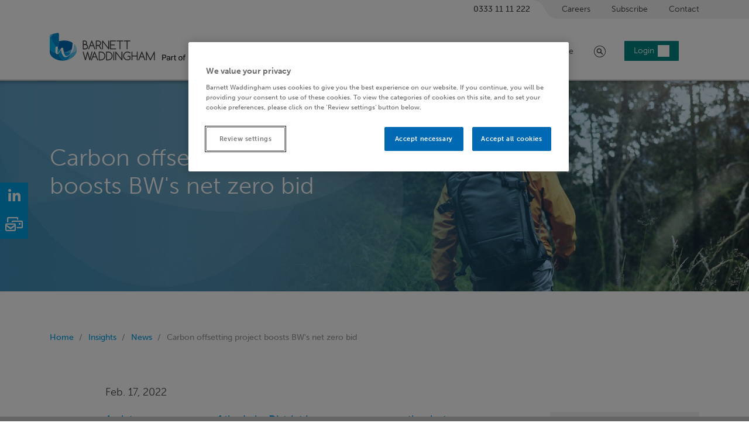

--- FILE ---
content_type: text/html; charset=utf-8
request_url: https://www.barnett-waddingham.co.uk/comment-insight/news/carbon-offsetting-project-boosts-bw-s-net-zero-bid/
body_size: 22412
content:


<!DOCTYPE html>

<html lang="en">
  <head>
    <meta charset="utf-8">
    <meta http-equiv="X-UA-Compatible" content="IE=edge">
    <meta name="viewport" content="width=device-width, initial-scale=1">
    <!-- The above 3 meta tags *must* come first in the head; any other head content must come *after* these tags -->

    
  <meta name="keywords" content="" />


    
  <meta name="description" content="As part of our net zero pledge and wider sustainability strategy, BW has invested in a tree-planting scheme in the Lake District." />
  <meta name="og:description" content="As part of our net zero pledge and wider sustainability strategy, BW has invested in a tree-planting scheme in the Lake District." />


    <meta http-equiv="imagetoolbar" content="no" />

    
  
    <meta name="twitter:image" content="https://bwd10barnettwaddingham-live-4d8d2562916-81f9e7d.divio-media.net/thumbs/filer_public/b0/71/b071ebe9-fec0-4da1-9f0f-23f413c6320b/08022022_insights_social_share_carbon_offsetting_v1.jpg__DMuSDyAjeqtn.jpg" />
  


    <link rel="apple-touch-icon-precomposed" sizes="57x57" href="/static/img/icons/apple-touch-icon-57x57.png" />
    <link rel="apple-touch-icon-precomposed" sizes="114x114" href="/static/img/icons/apple-touch-icon-114x114.png" />
    <link rel="apple-touch-icon-precomposed" sizes="72x72" href="/static/img/icons/apple-touch-icon-72x72.png" />
    <link rel="apple-touch-icon-precomposed" sizes="144x144" href="/static/img/icons/apple-touch-icon-144x144.png" />
    <link rel="apple-touch-icon-precomposed" sizes="60x60" href="/static/img/icons/apple-touch-icon-60x60.png" />
    <link rel="apple-touch-icon-precomposed" sizes="120x120" href="/static/img/icons/apple-touch-icon-120x120.png" />
    <link rel="apple-touch-icon-precomposed" sizes="76x76" href="/static/img/icons/apple-touch-icon-76x76.png" />
    <link rel="apple-touch-icon-precomposed" sizes="152x152" href="/static/img/icons/apple-touch-icon-152x152.png" />
    <link rel="icon" type="image/png" href="/static/img/icons/favicon-196x196.png" sizes="196x196" />
    <link rel="icon" type="image/png" href="/static/img/icons/favicon-96x96.png" sizes="96x96" />
    <link rel="icon" type="image/png" href="/static/img/icons/favicon-32x32.png" sizes="32x32" />
    <link rel="icon" type="image/png" href="/static/img/icons/favicon-16x16.png" sizes="16x16" />
    <link rel="icon" type="image/png" href="/static/img/icons/favicon-128.png" sizes="128x128" />
    <meta name="application-name" content="&nbsp;"/>
    <meta name="msapplication-TileColor" content="#FFFFFF" />
    <meta name="msapplication-TileImage" content="/static/img/icons/mstile-144x144.png" />
    <meta name="msapplication-square70x70logo" content="/static/img/icons/mstile-70x70.png" />
    <meta name="msapplication-square150x150logo" content="/static/img/icons/mstile-150x150.png" />
    <meta name="msapplication-wide310x150logo" content="/static/img/icons/mstile-310x150.png" />
    <meta name="msapplication-square310x310logo" content="/static/img/icons/mstile-310x310.png" />

    <link rel="canonical" href="https://www.barnett-waddingham.co.uk/comment-insight/news/carbon-offsetting-project-boosts-bw-s-net-zero-bid/">

    <meta name="twitter:site" content="@bw_llp" />
    <meta name="twitter:card" content="summary_large_image">

    <meta property="og:type" content="website" />
    <meta property="og:site_name" content="Barnett Waddingham" />
    <meta property="og:url" content="https://www.barnett-waddingham.co.uk/comment-insight/news/carbon-offsetting-project-boosts-bw-s-net-zero-bid/" />

    
  <meta property="og:title" content="Barnett Waddingham - Carbon offsetting project | News ">


    
  
    <meta property="og:image" content="https://bwd10barnettwaddingham-live-4d8d2562916-81f9e7d.divio-media.net/thumbs/filer_public/b0/71/b071ebe9-fec0-4da1-9f0f-23f413c6320b/08022022_insights_social_share_carbon_offsetting_v1.jpg__l-kyiu4spkbk.jpg">
  


    <title>Carbon offsetting project boosts BW&#39;s net zero bid - News | Barnett Waddingham</title>

    <!-- HTML5 shim and Respond.js for IE8 support of HTML5 elements and media queries -->
    <!-- WARNING: Respond.js doesn't work if you view the page via file:// -->
    <!--[if lt IE 9]>
      <script src="https://oss.maxcdn.com/html5shiv/3.7.2/html5shiv.min.js"></script>
      <script src="https://oss.maxcdn.com/respond/1.4.2/respond.min.js"></script>
    <![endif]-->

    <script type="text/javascript" src="https://secure.ship7oven.com/js/223075.js"></script>

    <script src="https://scripts.webeo.com/compliance.webeo.js"></script>

    <script src="https://kit.fontawesome.com/66650a5133.js" crossorigin="anonymous"></script>

    <link rel="stylesheet" href="https://use.typekit.net/xdt3zaf.css" type="text/css">

    <link href="/static/css/styles.min.css" type="text/css" rel="stylesheet">

    


    

    

  
    <script>
    var dataLayer = window.dataLayer = window.dataLayer || [];
    dataLayer.push({
        'event': 'Variables', 'section': 'News', 'content-type': 'Article', 'publish-date': '2022-02-17 12:00:00', 'service': '<ServiceQuerySet [<Service: Sustainability consulting services>, <Service: Carbon emissions reporting - CARAT>]>', 'category': '<CategoryQuerySet [<Category: Sustainability within BW>]>'
    });
  </script>
  




    <!-- Google Tag Manager head -->

<script>(function(w,d,s,l,i){w[l]=w[l]||[];w[l].push({'gtm.start':
new Date().getTime(),event:'gtm.js'});var f=d.getElementsByTagName(s)[0],
j=d.createElement(s),dl=l!='dataLayer'?'&l='+l:'';j.async=true;j.src=
'//www.googletagmanager.com/gtm.js?id='+i+dl;f.parentNode.insertBefore(j,f);
})(window,document,'script','dataLayer','GTM-KRZKRR');</script>
<!-- End Google Tag Manager -->


    <script type="application/ld+json">
        {
            "@context": "https://schema.org",
            "@graph": [
                {
                    "@type": "WebSite",
                    "@id": "https://www.barnett-waddingham.co.uk#website",
                    "name": "Barnett Waddingham",
                    "url": "https://www.barnett-waddingham.co.uk"
                }

                

,{
    "@type": "Organization",
    "@id": "https://www.barnett-waddingham.co.uk#organization",
    "name": "Barnett Waddingham",
    "url": "https://www.barnett-waddingham.co.uk",
    "logo": {
        "@type": "ImageObject",
        "@id": "https://www.barnett-waddingham.co.uk#logo",
        "url": "https://www.barnett-waddingham.co.uk/static/img/bw-share-image.jpg",
        "width": 480,
        "height": 480
    },
    "description": "With offices across the UK, Barnett Waddingham focuses on delivering exceptional service through a commitment to trust, integrity, and quality. Barnett Waddingham is a trusted partner to a wide range of clients in both the private and public sectors — including 24% of FTSE 100 companies and more than 15% of the FTSE 350. Barnett Waddingham draws on deep expertise to deliver innovative solutions, providing long-term value through strategic insights and dedicated partnership.",
    "sameAs": [
        "https://www.linkedin.com/company/barnett-waddingham-llp/",
        "https://www.instagram.com/barnett_waddingham/",
        "https://www.youtube.com/user/BarnettWaddingham",
        "https://www.glassdoor.co.uk/Overview/Working-at-Barnett-Waddingham-EI_IE239335.11,29.htm"
    ],
    "contactPoint": {
            "@type": "ContactPoint",
            "telephone": "+44 333 11 11 222",
            "email": "info@barnett-waddingham.co.uk",
            "contactType": "customer service"
    },
    "areaServed": [
        {
            "@type": "Country",
            "name": "United Kingdom"
        }
    ],
    "address": [
        {
            "@type": "PostalAddress",
            "name": "Amersham office",
            "streetAddress": "Decimal Place, Chiltern Avenue",
            "addressLocality": "Amersham",
            "postalCode": "HP6 5FG",
            "addressCountry": "GB"
        },
        {
            "@type": "PostalAddress",
            "name": "Birmingham office",
            "streetAddress": "3 Devon Way, Longbridge",
            "addressLocality": "Birmingham",
            "postalCode": "B31 2TS",
            "addressCountry": "GB"
        },
        {
            "@type": "PostalAddress",
            "name": "Bristol office",
            "streetAddress": "Second Floor, Hartwell House, Victoria Street",
            "addressLocality": "Bristol",
            "postalCode": "BS1 6AD",
            "addressCountry": "GB"
        },
        {
            "@type": "PostalAddress",
            "name": "Cheltenham office",
            "streetAddress": "St James's House, St James Square",
            "addressLocality": "Cheltenham",
            "addressRegion": "Gloucestershire",
            "postalCode": "GL50 3PR",
            "addressCountry": "GB"
        },
        {
            "@type": "PostalAddress",
            "name": "Edinburgh office",
            "streetAddress": "Spaces, 1 Lochrin Square, 92-94 Fountainbridge",
            "addressLocality": "Edinburgh",
            "postalCode": "EH3 9QA",
            "addressCountry": "GB"
        },
        {
            "@type": "PostalAddress",
            "name": "Glasgow office",
            "streetAddress": "Seventh Floor, Cadworks, 41 W Campbell St",
            "addressLocality": "Glasgow",
            "postalCode": "G2 6SE",
            "addressCountry": "GB"
        },
        {
            "@type": "PostalAddress",
            "name": "Guildford office",
            "streetAddress": "Building 2, Guildford Business Park",
            "addressLocality": "Guildford",
            "addressRegion": "Surrey",
            "postalCode": "GU2 8XG",
            "addressCountry": "GB"
        },
        {
            "@type": "PostalAddress",
            "name": "Leeds office",
            "streetAddress": "First Floor, City Square House, 11 Wellington Street",
            "addressLocality": "Leeds",
            "postalCode": "LS1 4DL",
            "addressCountry": "GB"
        },
        {
            "@type": "PostalAddress",
            "name": "Liverpool office",
            "streetAddress": "1st Floor, Royal Liver Building, Pier Head, Liverpool Waterfront",
            "addressLocality": "Liverpool",
            "postalCode": "L3 1HU",
            "addressCountry": "GB"
        },
        {
            "@type": "PostalAddress",
            "name": "London office",
            "streetAddress": "2 London Wall Place, 123 London Wall",
            "addressLocality": "London",
            "postalCode": "EC2Y 5AU",
            "addressCountry": "GB"
        },
        {
            "@type": "PostalAddress",
            "name": "Manchester office",
            "streetAddress": "Arkwright House, Parsonage Gardens",
            "addressLocality": "Manchester",
            "postalCode": "M3 2LF",
            "addressCountry": "GB"
        }
    ]
}


                
    

,{
    "@type": "Article",
    "@id": "https://www.barnett-waddingham.co.uk/comment-insight/news/carbon-offsetting-project-boosts-bw-s-net-zero-bid/#article",
    "headline": "Carbon offsetting project | News",
    "description": "As part of our net zero pledge and wider sustainability strategy, BW has invested in a tree-planting scheme in the Lake District.",
    "articleSection": "",
    "datePublished": "2022-02-17T12:00:00",
    "dateModified": "",

    "inLanguage": "en",

    
        "author": {
            "@id": "https://www.barnett-waddingham.co.uk#organization"
        },
    

    "publisher": {
        "@id": "https://www.barnett-waddingham.co.uk#organization"
    },

    "mainEntityOfPage": {
        "@type": "WebPage",
        "@id": "https://www.barnett-waddingham.co.uk/comment-insight/news/carbon-offsetting-project-boosts-bw-s-net-zero-bid/#webpage"
    },

    "url": "https://www.barnett-waddingham.co.uk/comment-insight/news/carbon-offsetting-project-boosts-bw-s-net-zero-bid/",

    "isPartOf": {
        "@id": "https://www.barnett-waddingham.co.uk#website"
    },

    
        "image": "https://bwd10barnettwaddingham-live-4d8d2562916-81f9e7d.divio-media.net/thumbs/filer_public/b0/71/b071ebe9-fec0-4da1-9f0f-23f413c6320b/08022022_insights_social_share_carbon_offsetting_v1.jpg__DMuSDyAjeqtn.jpg",
    

    
        "keywords": "Sustainability consulting services, Carbon emissions reporting - CARAT",
    

    "articleBody": "As part of our net zero pledge and wider sustainability strategy, BW has invested in a tree-planting scheme in the Lake District."
}



                
    

,{
  "@type": "ImageObject",
  "contentUrl": "https://www.barnett-waddingham.co.ukhttps://bwd10barnettwaddingham-live-4d8d2562916-81f9e7d.divio-media.net/filer_public/99/25/9925f03f-d921-47ac-87cd-ab6b40baa9ba/07012026_homepage_carousel_britains_got_talent_webinar_v1.jpg",

  

  

  "uploadDate": "Jan. 7, 2026, 1:56 p.m.",

  "width": "1164",

  "height": "680",

  "encodingFormat": "image/jpeg"
}



    

,{
  "@type": "ImageObject",
  "contentUrl": "https://www.barnett-waddingham.co.ukhttps://bwd10barnettwaddingham-live-4d8d2562916-81f9e7d.divio-media.net/filer_public/47/91/4791ff1f-bb6e-4ccd-9fdd-d92f215aec43/29082023_mega_menu_risk_portal_v1.jpg",

  

  
    "description": "A hand rests on a laptop keyboard, displaying a webpage titled &quot;Welcome to the BW Risk Portal!&quot; Nearby, a light blue mug is visible on a wooden table in a cozy indoor setting.",
  

  "uploadDate": "April 8, 2024, 1:06 p.m.",

  "width": "600",

  "height": "300",

  "encodingFormat": "image/jpeg"
}



    

,{
  "@type": "ImageObject",
  "contentUrl": "https://www.barnett-waddingham.co.ukhttps://bwd10barnettwaddingham-live-4d8d2562916-81f9e7d.divio-media.net/filer_public/15/c7/15c73d64-40ef-4eca-91d5-d6b233b1ea85/29082023_promo_unit_db_navigator_v1.jpg",

  

  
    "description": "A man and a child crouch in shallow water, using a net to catch small creatures. The sun sets in the background, reflecting warm colors on the water&#39;s surface.",
  

  "uploadDate": "April 8, 2024, 1:14 p.m.",

  "width": "600",

  "height": "300",

  "encodingFormat": "image/jpeg"
}



    

,{
  "@type": "ImageObject",
  "contentUrl": "https://www.barnett-waddingham.co.ukhttps://bwd10barnettwaddingham-live-4d8d2562916-81f9e7d.divio-media.net/filer_public/2c/b0/2cb0f421-0140-426a-815d-c23ce2ee498b/18072023_mega_menu_reserving_for_annuities_v1.jpg",

  

  
    "description": "A woman wearing glasses and a blazer gestures while speaking, her expression thoughtful. She is seated in a modern, indoor space with soft lighting and a hint of greenery in the background.",
  

  "uploadDate": "April 8, 2024, 1:24 p.m.",

  "width": "600",

  "height": "300",

  "encodingFormat": "image/jpeg"
}



    

,{
  "@type": "ImageObject",
  "contentUrl": "https://www.barnett-waddingham.co.ukhttps://bwd10barnettwaddingham-live-4d8d2562916-81f9e7d.divio-media.net/filer_public/d4/a0/d4a04574-66cb-402a-be76-84e0c71618f6/07062023_promo_unit_investment_philosophy_v1.jpg",

  

  
    "description": "A woman stands outdoors, holding a white mug, wearing a chunky blue sweater and overalls. She gazes thoughtfully into the distance against a backdrop of gray skies and mountains.",
  

  "uploadDate": "April 8, 2024, 1:33 p.m.",

  "width": "600",

  "height": "300",

  "encodingFormat": "image/jpeg"
}



    

,{
  "@type": "ImageObject",
  "contentUrl": "https://www.barnett-waddingham.co.ukhttps://bwd10barnettwaddingham-live-4d8d2562916-81f9e7d.divio-media.net/filer_public/3a/c1/3ac1854e-9958-4d92-aa4b-fd1f4467aa24/gem_trademarked_logo.png",

  

  

  "uploadDate": "Aug. 19, 2025, 11:10 a.m.",

  "width": "2280",

  "height": "1221",

  "encodingFormat": "image/png"
}



    

,{
  "@type": "ImageObject",
  "contentUrl": "https://www.barnett-waddingham.co.ukhttps://bwd10barnettwaddingham-live-4d8d2562916-81f9e7d.divio-media.net/filer_public/15/04/1504852e-360c-47a7-8545-7f1682d227be/14102025_homepage_carousel_britains_got_talent_v1.jpg",

  

  

  "uploadDate": "Oct. 21, 2025, 3:09 p.m.",

  "width": "1164",

  "height": "680",

  "encodingFormat": "image/jpeg"
}



    

,{
  "@type": "ImageObject",
  "contentUrl": "https://www.barnett-waddingham.co.ukhttps://bwd10barnettwaddingham-live-4d8d2562916-81f9e7d.divio-media.net/filer_public/55/83/5583761f-7784-4403-8679-6e3ffee501cf/09022022_website_carbon_offsetting_v1.jpg",

  

  
    "description": "Tall, thin trees stand in a grassy field under a clear blue sky. A vehicle can be seen among the trees, suggesting maintenance or monitoring. 

Text: 
- &quot;CARBON NEUTRAL COMPANY&quot;
- &quot;MY CARBON PLAN&quot;",
  

  "uploadDate": "Feb. 10, 2022, 9:03 a.m.",

  "width": "655",

  "height": "282",

  "encodingFormat": "image/jpeg"
}



    


  ,{
    "@type": "Quotation",
    "text": "Our promise to do the right thing is at the heart of our carbon offsetting initiative and our wider sustainability strategy. \u000D\u000AFor BW, sustainability is about focusing on meeting the needs of the present, without compromising future generations. We pledge to operate a sustainable business both now and for the long\u002Dterm.\u000D\u000AWe will be continually reviewing this initiative with our partner, My Carbon Plan, to ensure the project is sustainable now and in to the future."

    
      ,
      "author": {
        "@type": "Person",
        "name": "Scott Eason"

        
          ,
          "jobTitle": "Lead Sustainability Partner"
        

        
          ,
          "affiliation": {
            "@type": "Organization",
            "name": "Barnett Waddingham"
          }
        

      }
    
  }



    

,{
  "@type": "ImageObject",
  "contentUrl": "https://www.barnett-waddingham.co.ukhttps://bwd10barnettwaddingham-live-4d8d2562916-81f9e7d.divio-media.net/filer_public/59/4a/594a3bab-96af-4dfd-bbeb-228331d9b438/gettyimages-1452371923.jpg",

  

  
    "description": "A man sits on a sofa, holding a phone in one hand and a white mug in the other. He wears a blazer over a yellow sweater in a well-lit, cozy living room with decorative plants and books.",
  

  "uploadDate": "Nov. 7, 2023, 9:33 a.m.",

  "width": "2119",

  "height": "1415",

  "encodingFormat": "image/jpeg"
}



            ]
        }
    </script>

    <meta name="google-site-verification" content="upTD2pNgwn9khAsa2kklH2sRQBkIqiKZPN7uE0BnEd0" />

  </head>
  <body class="article article-news full-width-layout">

    <noscript><img src="https://secure.ship7oven.com/223075.png" style="display:none;" /></noscript>

    <!-- Google Tag Manager body -->
<noscript><iframe src="//www.googletagmanager.com/ns.html?id=GTM-KRZKRR"
height="0" width="0" style="display:none;visibility:hidden"></iframe></noscript>

<!-- End Google Tag Manager -->


    <a href="#main-content" class="sr-only sr-only-focusable skip-link">Skip to main content</a>

    

    <header id="site-header">

      



<nav class="top-sub-menu d-none d-lg-block">

  <div class="container">
    <ul>
      <li class="telephone"><a href="tel:03331111222">0333 11 11 222</a></li>
      <li class="careers"><a href="/careers/">Careers</a></li>
      <li class="signup"><a href="https://contact.bwllp.co.uk/signup" target="_blank" data-event-type="event"
data-event-category="CRM"
data-event-action="Signup"
data-event-label="https://www.barnett-waddingham.co.uk/comment-insight/news/carbon-offsetting-project-boosts-bw-s-net-zero-bid/"
data-event-int="0"
>Subscribe</a></li>
      <li class="contact pr-0"><a href="/contact/">Contact</a></li>
    </ul>
  </div>
</nav>

<nav class="navbar navbar-expand-lg">
  <div class="container">

    <a href="/" class="navbar-brand">
      <span>Barnett Waddingham</span>
      <!-- <object class="scroll-up" type="image/svg+xml" data="/static/img/logo/logo_scroll_up.svg"></object>-->
    </a>

    <button class="navbar-toggler" type="button" data-toggle="collapse" data-target="#containerNavbar" aria-controls="containerNavbar" aria-expanded="false" aria-label="Toggle navigation">
      <span></span>
      <span></span>
      <span></span>
      <span></span>
      <span class="sr-only">Toggle navigation</span>
    </button>

    <div class="collapse navbar-collapse" id="containerNavbar">
      <ul id="megamenu" class="navbar-nav ml-auto">
        




  
    <li class="nav-item dropdown about-us ">
      <a href="#" class="nav-link dropdown-toggle" data-toggle="dropdown">About us</a>
      <div class="dropdown-menu about-us">

        
        

<div id="megamenu-735462" class="megamenu-container">

  <!-- Output the intro panel, the other panels and the spotlight panel -->

  
    
      



<div id="megamenu-panel-735463" class="megamenu-panel intro-layout">
  
  
    <div class="text">
  <h2><span style="color: #ffffff;">About us</span></h2>

<p>With more than 1,700 people in eleven offices, we work to deliver on our values and our promise, ensuring the highest levels of trust, integrity and quality.</p>
</div>

  
    



<a
  href="https://www.barnett-waddingham.co.uk/about-us/"

  

  

   class=" chevron-layout" data-event-type="event"
data-event-category="Link/Button"
data-event-action="Link"
data-event-label="https://www.barnett-waddingham.co.uk/about-us/"
data-event-int="0"

>
  <span>Find out more</span>
  <i class="fa-light fa-chevron-right"></i>
</a>

  
  
</div>
    
  
    
      





<a
  href="https://www.barnett-waddingham.co.uk/annual-report"

  

  

   class data-event-type="event"
data-event-category="Link/Button"
data-event-action="Link"
data-event-label="https://www.barnett-waddingham.co.uk/annual-report"
data-event-int="0"

>
  <span>Annual Report</span>
</a>

    
  
    
      





<a
  href="/careers"

  

  

   class data-event-type="event"
data-event-category="Link/Button"
data-event-action="Link"
data-event-label="/careers"
data-event-int="0"

>
  <span>Careers at BW</span>
</a>

    
  
    
      





<a
  href="/what-our-clients-say"

  

  

   class data-event-type="event"
data-event-category="Link/Button"
data-event-action="Link"
data-event-label="/what-our-clients-say"
data-event-int="0"

>
  <span>Client feedback</span>
</a>

    
  
    
      





<a
  href="https://www.barnett-waddingham.co.uk/about-us/diversity-equity-and-inclusion/"

  

  

   class data-event-type="event"
data-event-category="Link/Button"
data-event-action="Link"
data-event-label="https://www.barnett-waddingham.co.uk/about-us/diversity-equity-and-inclusion/"
data-event-int="0"

>
  <span>Diversity, equity and inclusion</span>
</a>

    
  
    
      





<a
  href="/our-people"

  

  

   class data-event-type="event"
data-event-category="Link/Button"
data-event-action="Link"
data-event-label="/our-people"
data-event-int="0"

>
  <span>Our people</span>
</a>

    
  
    
      





<a
  href="/about-us/corporate-social-investment"

  

  

   class data-event-type="event"
data-event-category="Link/Button"
data-event-action="Link"
data-event-label="/about-us/corporate-social-investment"
data-event-int="0"

>
  <span>Social impact</span>
</a>

    
  
    
      





<a
  href="/sustainability"

  

  

   class data-event-type="event"
data-event-category="Link/Button"
data-event-action="Link"
data-event-label="/sustainability"
data-event-int="0"

>
  <span>Sustainability</span>
</a>

    
  
    
      





<a
  href="/contact/"

  

  

   class data-event-type="event"
data-event-category="Link/Button"
data-event-action="Link"
data-event-label="/contact/"
data-event-int="0"

>
  <span>Contact us</span>
</a>

    
  
    
      

<div id="megamenu-panel-735473" data-parent-id="root" class="megamenu-panel spotlight-layout">
  
  <a href="#" class="back-button">Back</a>

    <h3 class="d-lg-none">About us - Spotlight</h3>
  
  
    






      <a href="/events/webinar/britains-got-talent-understand-people-risks-and-improve-retention/"
      
      
       data-event-type="event"
data-event-category="Picture/Image"
data-event-action="Link"
data-event-label="/events/webinar/britains-got-talent-understand-people-risks-and-improve-retention/"
data-event-int="0"
>
  

  
    
  

  

    
    

    <img src="https://bwd10barnettwaddingham-live-4d8d2562916-81f9e7d.divio-media.net/thumbs/filer_public/99/25/9925f03f-d921-47ac-87cd-ab6b40baa9ba/07012026_homepage_carousel_britains_got_talent_webinar_v1.jpg__TfOosXYV-UYN.jpg.webp"
        alt=""
        
        srcset="
          https://bwd10barnettwaddingham-live-4d8d2562916-81f9e7d.divio-media.net/thumbs/filer_public/99/25/9925f03f-d921-47ac-87cd-ab6b40baa9ba/07012026_homepage_carousel_britains_got_talent_webinar_v1.jpg__TfOosXYV-UYN.jpg.webp 1x,
          https://bwd10barnettwaddingham-live-4d8d2562916-81f9e7d.divio-media.net/thumbs/filer_public/99/25/9925f03f-d921-47ac-87cd-ab6b40baa9ba/07012026_homepage_carousel_britains_got_talent_webinar_v1.jpg__tktyp9LFiXDV.jpg.webp 2x
        "
        class="img-fluid"
    >
  

  
  
  


    </a>



  
    <div class="text">
  <h3>Webinar – Britain's Got Talent</h3>

<p>Join us on Thursday 26 February for our one-hour, insight-rich session for HR and Reward leaders looking to protect and improve workforce capability as talent pools tighten.</p>
</div>

  
    


  



  


<a
  href="/events/webinar/britains-got-talent-understand-people-risks-and-improve-retention"

  

  

   class=" btn btn-primary btn-outline" data-event-type="event"
data-event-category="Link/Button"
data-event-action="Link"
data-event-label="/events/webinar/britains-got-talent-understand-people-risks-and-improve-retention"
data-event-int="0"

>
  <span>Find out more</span>
</a>

  
  
</div>
    
  

  <div id="first-col-735462" data-panel-id="735462" class="megamenu-panel links-panel first-col">

    <a href="#" class="back-button">Back</a>

    <h3 class="d-lg-none">About us</h3>

    <ul class="list-unstyled">
      
        
      
        

          

          

            
              <li><a href="https://www.barnett-waddingham.co.uk/annual-report" class="outbound-link"><span>Annual Report</span></a></li>
            

          

        
      
        

          

          

            
              <li><a href="/careers" class="outbound-link"><span>Careers at BW</span></a></li>
            

          

        
      
        

          

          

            
              <li><a href="/what-our-clients-say" class="outbound-link"><span>Client feedback</span></a></li>
            

          

        
      
        

          

          

            
              <li><a href="https://www.barnett-waddingham.co.uk/about-us/diversity-equity-and-inclusion/" class="outbound-link"><span>Diversity, equity and inclusion</span></a></li>
            

          

        
      
        

          

          

            
              <li><a href="/our-people" class="outbound-link"><span>Our people</span></a></li>
            

          

        
      
        

          

          

            
              <li><a href="/about-us/corporate-social-investment" class="outbound-link"><span>Social impact</span></a></li>
            

          

        
      
        

          

          

            
              <li><a href="/sustainability" class="outbound-link"><span>Sustainability</span></a></li>
            

          

        
      
        

          

          

            
              <li><a href="/contact/" class="outbound-link"><span>Contact us</span></a></li>
            

          

        
      
        
      
    </ul>
  </div>

  <a href="#" class="close-button d-none d-lg-block"><i class="fas fa-chevron-up"></i><span class="sr-only">Close</span></a>

</div>



      </div>
    </li>
  

  
    <li class="nav-item dropdown services ">
      <a href="#" class="nav-link dropdown-toggle" data-toggle="dropdown">Expertise</a>
      <div class="dropdown-menu services">

        
        

<div id="megamenu-730294" class="megamenu-container">

  <!-- Output the intro panel, the other panels and the spotlight panel -->

  
    
      



<div id="megamenu-panel-730295" class="megamenu-panel intro-layout">
  
  
    <div class="text">
  <h3>Expertise</h3>

<p>We are free from any external stakeholders, allowing us to take a long-term view with all our clients and giving us the freedom to bring fresh ideas to the table, unobstructed.</p>
</div>

  
    



<a
  href="/services/"

  

  

   class=" chevron-layout" data-event-type="event"
data-event-category="Link/Button"
data-event-action="Link"
data-event-label="https://www.barnett-waddingham.co.uk/comment-insight/news/"
data-event-int="0"

>
  <span>View all expertise</span>
  <i class="fa-light fa-chevron-right"></i>
</a>

  
  
</div>
    
  
    
      

<div id="megamenu-panel-730298" data-panel-id="730298" class="megamenu-panel links-panel second-col">

    <a href="#" class="back-button">Back</a>

    <h3 class="d-lg-none">Risk</h3>

    <ul class="list-unstyled">
      
        

          

          
            <li><a href="/services/risk-advisory-and-analytics" class="outbound-link"><span>Advisory and analytics</span></a></li>
          

        
      
        

          

          
            <li><a href="/services/data-and-decision-making" class="outbound-link"><span>Data and decision-making</span></a></li>
          

        
      
        

          

          
            <li><a href="/services/governance-and-secretariat-services/" class="outbound-link"><span>Governance</span></a></li>
          

        
      
        

          
            <li><a href="#" data-target-panel-id="730300" class="panel-link">Pensions</a></li>
          

          

        
      
        

          

          
            <li><a href="/services/workforce-wellbeing-benefits" class="outbound-link"><span>People and wellbeing</span></a></li>
          

        
      
        

          

          
            <li><a href="https://www.barnett-waddingham.co.uk/services/sustainability-services/" class="outbound-link"><span>Sustainability</span></a></li>
          

        
      
        

          
            <li><a href="#" data-target-panel-id="730309" class="panel-link">Risk technology</a></li>
          

          

        
      
        
      
    </ul>
</div>


	
	  





<a
  href="/services/risk-advisory-and-analytics"

  

  

   class data-event-type="event"
data-event-category="Link/Button"
data-event-action="Link"
data-event-label="/services/risk-advisory-and-analytics"
data-event-int="0"

>
  <span>Advisory and analytics</span>
</a>

	

	
	  





<a
  href="/services/data-and-decision-making"

  

  

   class data-event-type="event"
data-event-category="Link/Button"
data-event-action="Link"
data-event-label="/services/data-and-decision-making"
data-event-int="0"

>
  <span>Data and decision-making</span>
</a>

	

	
	  





<a
  href="/services/governance-and-secretariat-services/"

  

  

   class data-event-type="event"
data-event-category="Link/Button"
data-event-action="Link"
data-event-label="/services/governance-and-secretariat-services/"
data-event-int="0"

>
  <span>Governance</span>
</a>

	

	
	  

<div id="megamenu-panel-730300" data-panel-id="730300" class="megamenu-panel links-panel third-col">

    <a href="#" class="back-button">Back</a>

    <h3 class="d-lg-none">Pensions</h3>

    <ul class="list-unstyled">
      
        

          

          
            <li><a href="/services/defined-benefit-consulting/" class="outbound-link"><span>DB pensions</span></a></li>
          

        
      
        

          

          
            <li><a href="/services/defined-contribution-dc-consultancy" class="outbound-link"><span>DC pensions</span></a></li>
          

        
      
        

          

          
            <li><a href="/services/interim-recruitment" class="outbound-link"><span>Interim recruitment and project resourcing solutions</span></a></li>
          

        
      
        

          

          
            <li><a href="/services/investment-consulting/" class="outbound-link"><span>Investment consulting</span></a></li>
          

        
      
        

          

          
            <li><a href="/services/pension-management-services" class="outbound-link"><span>Pension management and governance</span></a></li>
          

        
      
        

          

          
            <li><a href="/services/public-sector-consultancy/" class="outbound-link"><span>Public sector</span></a></li>
          

        
      
    </ul>
</div>


	
	  





<a
  href="/services/defined-benefit-consulting/"

  

  

   class data-event-type="event"
data-event-category="Link/Button"
data-event-action="Link"
data-event-label="/services/defined-benefit-consulting/"
data-event-int="0"

>
  <span>DB pensions</span>
</a>

	

	
	  





<a
  href="/services/defined-contribution-dc-consultancy"

  

  

   class data-event-type="event"
data-event-category="Link/Button"
data-event-action="Link"
data-event-label="/services/defined-contribution-dc-consultancy"
data-event-int="0"

>
  <span>DC pensions</span>
</a>

	

	
	  





<a
  href="/services/interim-recruitment"

  

  

   class data-event-type="event"
data-event-category="Link/Button"
data-event-action="Link"
data-event-label="/services/interim-recruitment"
data-event-int="0"

>
  <span>Interim recruitment and project resourcing solutions</span>
</a>

	

	
	  





<a
  href="/services/investment-consulting/"

  

  

   class data-event-type="event"
data-event-category="Link/Button"
data-event-action="Link"
data-event-label="/services/investment-consulting/"
data-event-int="0"

>
  <span>Investment consulting</span>
</a>

	

	
	  





<a
  href="/services/pension-management-services"

  

  

   class data-event-type="event"
data-event-category="Link/Button"
data-event-action="Link"
data-event-label="/services/pension-management-services"
data-event-int="0"

>
  <span>Pension management and governance</span>
</a>

	

	
	  





<a
  href="/services/public-sector-consultancy/"

  

  

   class data-event-type="event"
data-event-category="Link/Button"
data-event-action="Link"
data-event-label="/services/public-sector-consultancy/"
data-event-int="0"

>
  <span>Public sector</span>
</a>

	

	

	
	  





<a
  href="/services/workforce-wellbeing-benefits"

  

  

   class data-event-type="event"
data-event-category="Link/Button"
data-event-action="Link"
data-event-label="/services/workforce-wellbeing-benefits"
data-event-int="0"

>
  <span>People and wellbeing</span>
</a>

	

	
	  





<a
  href="https://www.barnett-waddingham.co.uk/services/sustainability-services/"

  

  

   class data-event-type="event"
data-event-category="Link/Button"
data-event-action="Link"
data-event-label="https://www.barnett-waddingham.co.uk/services/sustainability-services/"
data-event-int="0"

>
  <span>Sustainability</span>
</a>

	

	
	  

<div id="megamenu-panel-730309" data-panel-id="730309" class="megamenu-panel links-panel third-col">

	<a href="#" class="back-button">Back</a>

    <h3 class="d-lg-none">Risk technology</h3>

    
		



<div class="link-list-container">
  
      <h3>Risk technology</h3>
  
  <ul>
    
        

<li >
  <a href="https://bw.riskportal.app/">

    
      
        <i class=" far " aria-hidden="true" ></i>

      
    

    

    
      <span>Risk Portal</span>
    

  </a>
</li>

    
        

<li >
  <a href="/boardclic">

    
      
        <i class=" far " aria-hidden="true" ></i>

      
    

    

    
      <span>Board evaluations (BoardClic)</span>
    

  </a>
</li>

    
        

<li >
  <a href="/services/carbon-emissions-reporting">

    
      
        <i class=" far " aria-hidden="true" ></i>

      
    

    

    
      <span>Carbon emissions reporting (CARAT)</span>
    

  </a>
</li>

    
        

<li >
  <a href="/services/pay-gap-analytics-consulting/">

    
      
        <i class=" far " aria-hidden="true" ></i>

      
    

    

    
      <span>Pay gap reporting</span>
    

  </a>
</li>

    
        

<li >
  <a href="/services/real-time-decision-analytics/">

    
      
        <i class=" far " aria-hidden="true" ></i>

      
    

    

    
      <span>Real-time decisions (Swarm AI)</span>
    

  </a>
</li>

    
        

<li >
  <a href="/services/celestia-risk/">

    
      
        <i class=" far " aria-hidden="true" ></i>

      
    

    

    
      <span>Risk management software (Celestia Risk)</span>
    

  </a>
</li>

    
        

<li >
  <a href="/data-navigator/">

    
      
        <i class=" far " aria-hidden="true" ></i>

      
    

    

    
      <span>Schools analysis (Data Navigator)</span>
    

  </a>
</li>

    
  </ul>
</div>

	
	
</div>


	

	
	  

<div id="megamenu-panel-730318" data-parent-id="730318" class="megamenu-panel spotlight-layout">
  
  <a href="#" class="back-button">Back</a>

    <h3 class="d-lg-none">Risk - Spotlight</h3>
  
  
    






      <a href="https://bw.riskportal.app"
      
      
       data-event-type="event"
data-event-category="Picture/Image"
data-event-action="Link"
data-event-label="https://bw.riskportal.app"
data-event-int="0"
>
  

  
    
  

  

    
    

    <img src="https://bwd10barnettwaddingham-live-4d8d2562916-81f9e7d.divio-media.net/thumbs/filer_public/47/91/4791ff1f-bb6e-4ccd-9fdd-d92f215aec43/29082023_mega_menu_risk_portal_v1.jpg__TfOosXYV-UYN.jpg.webp"
        alt="A hand rests on a laptop keyboard, displaying a webpage titled &quot;Welcome to the BW Risk Portal!&quot; Nearby, a light blue mug is visible on a wooden table in a cozy indoor setting."
        
        srcset="
          https://bwd10barnettwaddingham-live-4d8d2562916-81f9e7d.divio-media.net/thumbs/filer_public/47/91/4791ff1f-bb6e-4ccd-9fdd-d92f215aec43/29082023_mega_menu_risk_portal_v1.jpg__TfOosXYV-UYN.jpg.webp 1x,
          https://bwd10barnettwaddingham-live-4d8d2562916-81f9e7d.divio-media.net/thumbs/filer_public/47/91/4791ff1f-bb6e-4ccd-9fdd-d92f215aec43/29082023_mega_menu_risk_portal_v1.jpg__tktyp9LFiXDV.jpg.webp 2x
        "
        class="img-fluid"
    >
  

  
  
  


    </a>



  
    <div class="text">
  <h3>BW Risk Portal</h3>

<p>Access over 1,000 hours of risk management content, guidance and training, covering more than 20 risk management topics.</p>
</div>

  
    


  




<a
  href="https://bw.riskportal.app"

   target="_blank"

  

   class=" btn btn-primary" data-event-type="event"
data-event-category="Link/Button"
data-event-action="Link"
data-event-label="https://bw.riskportal.app"
data-event-int="0"

>
  <span>Explore the Portal</span>
</a>

  
  
</div>
	

    
  
    
      

<div id="megamenu-panel-730324" data-panel-id="730324" class="megamenu-panel links-panel second-col">

    <a href="#" class="back-button">Back</a>

    <h3 class="d-lg-none">Pensions and benefits</h3>

    <ul class="list-unstyled">
      
        

          

          
            <li><a href="/services/administration-services/" class="outbound-link"><span>Administration</span></a></li>
          

        
      
        

          

          
            <li><a href="/services/workforce-wellbeing-benefits/" class="outbound-link"><span>Benefits consulting</span></a></li>
          

        
      
        

          

          
            <li><a href="/services/communication" class="outbound-link"><span>Communications</span></a></li>
          

        
      
        

          

          
            <li><a href="/services/defined-benefit-consulting/" class="outbound-link"><span>DB pensions</span></a></li>
          

        
      
        

          

          
            <li><a href="/services/defined-contribution-dc-consultancy" class="outbound-link"><span>DC pensions</span></a></li>
          

        
      
        

          

          
            <li><a href="/services/group-risk/" class="outbound-link"><span>Group risk benefits</span></a></li>
          

        
      
        

          

          
            <li><a href="https://www.barnett-waddingham.co.uk/services/investment-consulting/" class="outbound-link"><span>Investment</span></a></li>
          

        
      
        

          

          
            <li><a href="/services/pension-management-services" class="outbound-link"><span>Pension management</span></a></li>
          

        
      
        

          

          
            <li><a href="/services/public-sector-consulting/" class="outbound-link"><span>Public sector</span></a></li>
          

        
      
        

          

          
            <li><a href="https://www.barnett-waddingham.co.uk/services/self-invested-pensions/" class="outbound-link"><span>Self-invested pensions</span></a></li>
          

        
      
        
      
    </ul>
</div>


	
	  





<a
  href="/services/administration-services/"

  

  

   class data-event-type="event"
data-event-category="Link/Button"
data-event-action="Link"
data-event-label="/services/administration-services/"
data-event-int="0"

>
  <span>Administration</span>
</a>

	

	
	  





<a
  href="/services/workforce-wellbeing-benefits/"

  

  

   class data-event-type="event"
data-event-category="Link/Button"
data-event-action="Link"
data-event-label="/services/workforce-wellbeing-benefits/"
data-event-int="0"

>
  <span>Benefits consulting</span>
</a>

	

	
	  





<a
  href="/services/communication"

  

  

   class data-event-type="event"
data-event-category="Link/Button"
data-event-action="Link"
data-event-label="/services/communication"
data-event-int="0"

>
  <span>Communications</span>
</a>

	

	
	  





<a
  href="/services/defined-benefit-consulting/"

  

  

   class data-event-type="event"
data-event-category="Link/Button"
data-event-action="Link"
data-event-label="/services/defined-benefit-consulting/"
data-event-int="0"

>
  <span>DB pensions</span>
</a>

	

	
	  





<a
  href="/services/defined-contribution-dc-consultancy"

  

  

   class data-event-type="event"
data-event-category="Link/Button"
data-event-action="Link"
data-event-label="/services/defined-contribution-dc-consultancy"
data-event-int="0"

>
  <span>DC pensions</span>
</a>

	

	
	  





<a
  href="/services/group-risk/"

  

  

   class data-event-type="event"
data-event-category="Link/Button"
data-event-action="Link"
data-event-label="/services/group-risk/"
data-event-int="0"

>
  <span>Group risk benefits</span>
</a>

	

	
	  





<a
  href="https://www.barnett-waddingham.co.uk/services/investment-consulting/"

  

  

   class data-event-type="event"
data-event-category="Link/Button"
data-event-action="Link"
data-event-label="https://www.barnett-waddingham.co.uk/services/investment-consulting/"
data-event-int="0"

>
  <span>Investment</span>
</a>

	

	
	  





<a
  href="/services/pension-management-services"

  

  

   class data-event-type="event"
data-event-category="Link/Button"
data-event-action="Link"
data-event-label="/services/pension-management-services"
data-event-int="0"

>
  <span>Pension management</span>
</a>

	

	
	  





<a
  href="/services/public-sector-consulting/"

  

  

   class data-event-type="event"
data-event-category="Link/Button"
data-event-action="Link"
data-event-label="/services/public-sector-consulting/"
data-event-int="0"

>
  <span>Public sector</span>
</a>

	

	
	  





<a
  href="https://www.barnett-waddingham.co.uk/services/self-invested-pensions/"

  

  

   class data-event-type="event"
data-event-category="Link/Button"
data-event-action="Link"
data-event-label="https://www.barnett-waddingham.co.uk/services/self-invested-pensions/"
data-event-int="0"

>
  <span>Self-invested pensions</span>
</a>

	

	
	  

<div id="megamenu-panel-730334" data-parent-id="730334" class="megamenu-panel spotlight-layout">
  
  <a href="#" class="back-button">Back</a>

    <h3 class="d-lg-none">Expertise - Spotlight</h3>
  
  
    






      <a href="/db-navigator-endgame-journey"
      
      
       data-event-type="event"
data-event-category="Picture/Image"
data-event-action="Link"
data-event-label="/db-navigator-endgame-journey"
data-event-int="0"
>
  

  
    
  

  

    
    

    <img src="https://bwd10barnettwaddingham-live-4d8d2562916-81f9e7d.divio-media.net/thumbs/filer_public/15/c7/15c73d64-40ef-4eca-91d5-d6b233b1ea85/29082023_promo_unit_db_navigator_v1.jpg__TfOosXYV-UYN.jpg.webp"
        alt="A man and a child crouch in shallow water, using a net to catch small creatures. The sun sets in the background, reflecting warm colors on the water&#39;s surface."
        
        srcset="
          https://bwd10barnettwaddingham-live-4d8d2562916-81f9e7d.divio-media.net/thumbs/filer_public/15/c7/15c73d64-40ef-4eca-91d5-d6b233b1ea85/29082023_promo_unit_db_navigator_v1.jpg__TfOosXYV-UYN.jpg.webp 1x,
          https://bwd10barnettwaddingham-live-4d8d2562916-81f9e7d.divio-media.net/thumbs/filer_public/15/c7/15c73d64-40ef-4eca-91d5-d6b233b1ea85/29082023_promo_unit_db_navigator_v1.jpg__tktyp9LFiXDV.jpg.webp 2x
        "
        class="img-fluid"
    >
  

  
  
  


    </a>



  
    <div class="text">
  <h3>DB endgame planning</h3>

<p>We help trustees, employers and advisors buy into the same cohesive vision.</p>
</div>

  
    


  




<a
  href="https://www.barnett-waddingham.co.uk/services/db-navigator-endgame-journey/"

  

  

   class=" btn btn-primary" data-event-type="event"
data-event-category="Link/Button"
data-event-action="Link"
data-event-label="https://www.barnett-waddingham.co.uk/services/db-navigator-endgame-journey/"
data-event-int="0"

>
  <span>Find out more</span>
</a>

  
  
</div>
	

    
  
    
      

<div id="megamenu-panel-730339" data-panel-id="730339" class="megamenu-panel links-panel second-col">

    <a href="#" class="back-button">Back</a>

    <h3 class="d-lg-none">Insurance</h3>

    <ul class="list-unstyled">
      
        

          

          
            <li><a href="/services/insurance-consulting" class="outbound-link"><span>Actuarial support for insurers</span></a></li>
          

        
      
        

          

          
            <li><a href="/services/interim-recruitment" class="outbound-link"><span>Interim recruitment and project resourcing solutions</span></a></li>
          

        
      
        

          
            <li><a href="#" data-target-panel-id="730342" class="panel-link">Technology for insurers</a></li>
          

          

        
      
        
      
    </ul>
</div>


	
	  





<a
  href="/services/insurance-consulting"

  

  

   class data-event-type="event"
data-event-category="Link/Button"
data-event-action="Link"
data-event-label="/services/insurance-consulting"
data-event-int="0"

>
  <span>Actuarial support for insurers</span>
</a>

	

	
	  





<a
  href="/services/interim-recruitment"

  

  

   class data-event-type="event"
data-event-category="Link/Button"
data-event-action="Link"
data-event-label="/services/interim-recruitment"
data-event-int="0"

>
  <span>Interim recruitment and project resourcing solutions</span>
</a>

	

	
	  

<div id="megamenu-panel-730342" data-panel-id="730342" class="megamenu-panel links-panel third-col">

	<a href="#" class="back-button">Back</a>

    <h3 class="d-lg-none">Technology for insurers</h3>

    
		



<div class="link-list-container">
  
      <h3>Technology for insurers</h3>
  
  <ul>
    
        

<li >
  <a href="/services/technology-for-insurers/">

    
      
        <i class=" far " aria-hidden="true" ></i>

      
    

    

    
      <span>Insurance technology</span>
    

  </a>
</li>

    
        

<li >
  <a href="/services/validater/">

    
      
        <i class=" far " aria-hidden="true" ></i>

      
    

    

    
      <span>Capital modelling (validateR)</span>
    

  </a>
</li>

    
        

<li >
  <a href="/kids-priips">

    
      
        <i class=" far " aria-hidden="true" ></i>

      
    

    

    
      <span>KIDs for PRIIPs</span>
    

  </a>
</li>

    
        

<li >
  <a href="/siimplify">

    
      
        <i class=" far " aria-hidden="true" ></i>

      
    

    

    
      <span>SCR calculator (SIIMPLIFY)</span>
    

  </a>
</li>

    
  </ul>
</div>

	
	
</div>


	

	
	  

<div id="megamenu-panel-730348" data-parent-id="730348" class="megamenu-panel spotlight-layout">
  
  <a href="#" class="back-button">Back</a>

    <h3 class="d-lg-none">Insurance - Spotlight</h3>
  
  
    






      <a href="/services/bulk-annuity-provider-services"
      
      
       data-event-type="event"
data-event-category="Picture/Image"
data-event-action="Link"
data-event-label="/services/bulk-annuity-provider-services"
data-event-int="0"
>
  

  
    
  

  

    
    

    <img src="https://bwd10barnettwaddingham-live-4d8d2562916-81f9e7d.divio-media.net/thumbs/filer_public/2c/b0/2cb0f421-0140-426a-815d-c23ce2ee498b/18072023_mega_menu_reserving_for_annuities_v1.jpg__TfOosXYV-UYN.jpg.webp"
        alt="A woman wearing glasses and a blazer gestures while speaking, her expression thoughtful. She is seated in a modern, indoor space with soft lighting and a hint of greenery in the background."
        
        srcset="
          https://bwd10barnettwaddingham-live-4d8d2562916-81f9e7d.divio-media.net/thumbs/filer_public/2c/b0/2cb0f421-0140-426a-815d-c23ce2ee498b/18072023_mega_menu_reserving_for_annuities_v1.jpg__TfOosXYV-UYN.jpg.webp 1x,
          https://bwd10barnettwaddingham-live-4d8d2562916-81f9e7d.divio-media.net/thumbs/filer_public/2c/b0/2cb0f421-0140-426a-815d-c23ce2ee498b/18072023_mega_menu_reserving_for_annuities_v1.jpg__tktyp9LFiXDV.jpg.webp 2x
        "
        class="img-fluid"
    >
  

  
  
  


    </a>



  
    <div class="text">
  <h3>Bulk annuity provider services</h3>

<p>We offer a comprehensive set of knowledge and services to the BPA provider market.</p>
</div>

  
    


  




<a
  href="/services/bulk-annuity-provider-services"

  

  

   class=" btn btn-primary" data-event-type="event"
data-event-category="Link/Button"
data-event-action="Link"
data-event-label="/services/bulk-annuity-provider-services"
data-event-int="0"

>
  <span>Find out more</span>
</a>

  
  
</div>
	

    
  
    
      

<div id="megamenu-panel-730352" data-panel-id="730352" class="megamenu-panel links-panel second-col">

    <a href="#" class="back-button">Back</a>

    <h3 class="d-lg-none">Investment</h3>

    <ul class="list-unstyled">
      
        

          

          
            <li><a href="/services/charity-investment" class="outbound-link"><span>Charities and endowments</span></a></li>
          

        
      
        

          

          
            <li><a href="/services/db-investment/" class="outbound-link"><span>DB investment</span></a></li>
          

        
      
        

          

          
            <li><a href="/services/dc-investment/" class="outbound-link"><span>DC investment</span></a></li>
          

        
      
        

          

          
            <li><a href="/services/investment-advisory-to-family-offices/" class="outbound-link"><span>Family office</span></a></li>
          

        
      
        

          

          
            <li><a href="/services/insurers-investment-services" class="outbound-link"><span>Insurer investment</span></a></li>
          

        
      
        

          

          
            <li><a href="/services/fiduciary-management-oversight-services/" class="outbound-link"><span>Outsourced investment</span></a></li>
          

        
      
        

          

          
            <li><a href="/services/public-sector-investment-consultancy/" class="outbound-link"><span>Public sector investment</span></a></li>
          

        
      
        

          

          
            <li><a href="/services/streamlined-investment-consulting/" class="outbound-link"><span>Streamlined DB investment</span></a></li>
          

        
      
        

          

          
            <li><a href="/services/sustainability-services" class="outbound-link"><span>Sustainable investment</span></a></li>
          

        
      
        
      
    </ul>
</div>


	
	  





<a
  href="/services/charity-investment"

  

  

   class data-event-type="event"
data-event-category="Link/Button"
data-event-action="Link"
data-event-label="/services/charity-investment"
data-event-int="0"

>
  <span>Charities and endowments</span>
</a>

	

	
	  





<a
  href="/services/db-investment/"

  

  

   class data-event-type="event"
data-event-category="Link/Button"
data-event-action="Link"
data-event-label="/services/db-investment/"
data-event-int="0"

>
  <span>DB investment</span>
</a>

	

	
	  





<a
  href="/services/dc-investment/"

  

  

   class data-event-type="event"
data-event-category="Link/Button"
data-event-action="Link"
data-event-label="/services/dc-investment/"
data-event-int="0"

>
  <span>DC investment</span>
</a>

	

	
	  





<a
  href="/services/investment-advisory-to-family-offices/"

  

  

   class data-event-type="event"
data-event-category="Link/Button"
data-event-action="Link"
data-event-label="/services/investment-advisory-to-family-offices/"
data-event-int="0"

>
  <span>Family office</span>
</a>

	

	
	  





<a
  href="/services/insurers-investment-services"

  

  

   class data-event-type="event"
data-event-category="Link/Button"
data-event-action="Link"
data-event-label="/services/insurers-investment-services"
data-event-int="0"

>
  <span>Insurer investment</span>
</a>

	

	
	  





<a
  href="/services/fiduciary-management-oversight-services/"

  

  

   class data-event-type="event"
data-event-category="Link/Button"
data-event-action="Link"
data-event-label="/services/fiduciary-management-oversight-services/"
data-event-int="0"

>
  <span>Outsourced investment</span>
</a>

	

	
	  





<a
  href="/services/public-sector-investment-consultancy/"

  

  

   class data-event-type="event"
data-event-category="Link/Button"
data-event-action="Link"
data-event-label="/services/public-sector-investment-consultancy/"
data-event-int="0"

>
  <span>Public sector investment</span>
</a>

	

	
	  





<a
  href="/services/streamlined-investment-consulting/"

  

  

   class data-event-type="event"
data-event-category="Link/Button"
data-event-action="Link"
data-event-label="/services/streamlined-investment-consulting/"
data-event-int="0"

>
  <span>Streamlined DB investment</span>
</a>

	

	
	  





<a
  href="/services/sustainability-services"

  

  

   class data-event-type="event"
data-event-category="Link/Button"
data-event-action="Link"
data-event-label="/services/sustainability-services"
data-event-int="0"

>
  <span>Sustainable investment</span>
</a>

	

	
	  

<div id="megamenu-panel-730358" data-parent-id="730358" class="megamenu-panel spotlight-layout">
  
  <a href="#" class="back-button">Back</a>

    <h3 class="d-lg-none">Investment - Spotlight</h3>
  
  
    






      <a href="/free-thinking-our-investment-philosophy"
      
      
       data-event-type="event"
data-event-category="Picture/Image"
data-event-action="Link"
data-event-label="/free-thinking-our-investment-philosophy"
data-event-int="0"
>
  

  
    
  

  

    
    

    <img src="https://bwd10barnettwaddingham-live-4d8d2562916-81f9e7d.divio-media.net/thumbs/filer_public/d4/a0/d4a04574-66cb-402a-be76-84e0c71618f6/07062023_promo_unit_investment_philosophy_v1.jpg__TfOosXYV-UYN.jpg.webp"
        alt="A woman stands outdoors, holding a white mug, wearing a chunky blue sweater and overalls. She gazes thoughtfully into the distance against a backdrop of gray skies and mountains."
        
        srcset="
          https://bwd10barnettwaddingham-live-4d8d2562916-81f9e7d.divio-media.net/thumbs/filer_public/d4/a0/d4a04574-66cb-402a-be76-84e0c71618f6/07062023_promo_unit_investment_philosophy_v1.jpg__TfOosXYV-UYN.jpg.webp 1x,
          https://bwd10barnettwaddingham-live-4d8d2562916-81f9e7d.divio-media.net/thumbs/filer_public/d4/a0/d4a04574-66cb-402a-be76-84e0c71618f6/07062023_promo_unit_investment_philosophy_v1.jpg__tktyp9LFiXDV.jpg.webp 2x
        "
        class="img-fluid"
    >
  

  
  
  


    </a>



  
    <div class="text">
  <h3>Our investment philosophy</h3>

<p>Discover how we build robust investment portfolios and how we help our clients to implement them.</p>
</div>

  
    


  




<a
  href="/free-thinking-our-investment-philosophy"

  

  

   class=" btn btn-primary" data-event-type="event"
data-event-category="Link/Button"
data-event-action="Link"
data-event-label="/free-thinking-our-investment-philosophy"
data-event-int="0"

>
  <span>Find out more</span>
</a>

  
  
</div>
	

    
  
    
      

<div id="megamenu-panel-730366" data-panel-id="730366" class="megamenu-panel links-panel second-col">

    <a href="#" class="back-button">Back</a>

    <h3 class="d-lg-none">Technology</h3>

    <ul class="list-unstyled">
      
        

          

          
            <li><a href="https://view.barnett-waddingham.co.uk/clarity-from-bw" class="outbound-link"><span>Clarity from BW</span></a></li>
          

        
      
        

          
            <li><a href="#" data-target-panel-id="730367" class="panel-link">Insurance sector</a></li>
          

          

        
      
        

          
            <li><a href="#" data-target-panel-id="730372" class="panel-link">Pensions and benefits</a></li>
          

          

        
      
        

          
            <li><a href="#" data-target-panel-id="730382" class="panel-link">Risk management</a></li>
          

          

        
      
    </ul>
</div>


	
	  





<a
  href="https://view.barnett-waddingham.co.uk/clarity-from-bw"

  

  

   class data-event-type="event"
data-event-category="Link/Button"
data-event-action="Link"
data-event-label="https://view.barnett-waddingham.co.uk/clarity-from-bw"
data-event-int="0"

>
  <span>Clarity from BW</span>
</a>

	

	
	  

<div id="megamenu-panel-730367" data-panel-id="730367" class="megamenu-panel links-panel third-col">

    <a href="#" class="back-button">Back</a>

    <h3 class="d-lg-none">Insurance sector</h3>

    <ul class="list-unstyled">
      
        

          

          
            <li><a href="/services/technology-for-insurers/" class="outbound-link"><span>Insurance technology</span></a></li>
          

        
      
        

          

          
            <li><a href="/services/validater/" class="outbound-link"><span>Capital modelling (validateR)</span></a></li>
          

        
      
        

          

          
            <li><a href="/kids-priips" class="outbound-link"><span>KIDs for PRIIPs</span></a></li>
          

        
      
        

          

          
            <li><a href="/siimplify" class="outbound-link"><span>SCR calculator (SIIMPLIFY)</span></a></li>
          

        
      
    </ul>
</div>


	
	  





<a
  href="/services/technology-for-insurers/"

  

  

   class data-event-type="event"
data-event-category="Link/Button"
data-event-action="Link"
data-event-label="/services/technology-for-insurers/"
data-event-int="0"

>
  <span>Insurance technology</span>
</a>

	

	
	  





<a
  href="/services/validater/"

  

  

   class data-event-type="event"
data-event-category="Link/Button"
data-event-action="Link"
data-event-label="/services/validater/"
data-event-int="0"

>
  <span>Capital modelling (validateR)</span>
</a>

	

	
	  





<a
  href="/kids-priips"

  

  

   class data-event-type="event"
data-event-category="Link/Button"
data-event-action="Link"
data-event-label="/kids-priips"
data-event-int="0"

>
  <span>KIDs for PRIIPs</span>
</a>

	

	
	  





<a
  href="/siimplify"

  

  

   class data-event-type="event"
data-event-category="Link/Button"
data-event-action="Link"
data-event-label="/siimplify"
data-event-int="0"

>
  <span>SCR calculator (SIIMPLIFY)</span>
</a>

	

	

	
	  

<div id="megamenu-panel-730372" data-panel-id="730372" class="megamenu-panel links-panel third-col">

    <a href="#" class="back-button">Back</a>

    <h3 class="d-lg-none">Pensions and benefits</h3>

    <ul class="list-unstyled">
      
        

          

          
            <li><a href="https://4me.barnett-waddingham.co.uk" class="outbound-link"><span>Benefits platform (4me)</span></a></li>
          

        
      
        

          

          
            <li><a href="/illuminate-overview" class="outbound-link"><span>DB technology (Illuminate)</span></a></li>
          

        
      
        

          

          
            <li><a href="/services/gem" class="outbound-link"><span>DC technology (GEM)</span></a></li>
          

        
      
        

          

          
            <li><a href="/services/online-lgps-tools" class="outbound-link"><span>LGPS online tools</span></a></li>
          

        
      
        

          

          
            <li><a href="/services/enlighten" class="outbound-link"><span>LGPS training hub (Enlighten)</span></a></li>
          

        
      
        

          

          
            <li><a href="/services/bw-core/" class="outbound-link"><span>Pensions governance tool (BW CORE)</span></a></li>
          

        
      
        

          

          
            <li><a href="https://view.barnett-waddingham.co.uk/pension-self-service/" class="outbound-link"><span>Pension self-service</span></a></li>
          

        
      
        

          

          
            <li><a href="/barnett-waddingham-flexible-sipp/sipps-online/" class="outbound-link"><span>SIPPs Online</span></a></li>
          

        
      
        

          

          
            <li><a href="/services/insight" class="outbound-link"><span>Trustee analytics dashboard (Insight)</span></a></li>
          

        
      
    </ul>
</div>


	
	  





<a
  href="https://4me.barnett-waddingham.co.uk"

  

  

   class data-event-type="event"
data-event-category="Link/Button"
data-event-action="Link"
data-event-label="https://4me.barnett-waddingham.co.uk"
data-event-int="0"

>
  <span>Benefits platform (4me)</span>
</a>

	

	
	  





<a
  href="/illuminate-overview"

  

  

   class data-event-type="event"
data-event-category="Link/Button"
data-event-action="Link"
data-event-label="/illuminate-overview"
data-event-int="0"

>
  <span>DB technology (Illuminate)</span>
</a>

	

	
	  





<a
  href="/services/gem"

  

  

   class data-event-type="event"
data-event-category="Link/Button"
data-event-action="Link"
data-event-label="/services/gem"
data-event-int="0"

>
  <span>DC technology (GEM)</span>
</a>

	

	
	  





<a
  href="/services/online-lgps-tools"

  

  

   class data-event-type="event"
data-event-category="Link/Button"
data-event-action="Link"
data-event-label="/services/online-lgps-tools"
data-event-int="0"

>
  <span>LGPS online tools</span>
</a>

	

	
	  





<a
  href="/services/enlighten"

  

  

   class data-event-type="event"
data-event-category="Link/Button"
data-event-action="Link"
data-event-label="/services/enlighten"
data-event-int="0"

>
  <span>LGPS training hub (Enlighten)</span>
</a>

	

	
	  





<a
  href="/services/bw-core/"

   target="_blank"

  

   class data-event-type="event"
data-event-category="Link/Button"
data-event-action="Link"
data-event-label="/services/bw-core/"
data-event-int="0"

>
  <span>Pensions governance tool (BW CORE)</span>
</a>

	

	
	  





<a
  href="https://view.barnett-waddingham.co.uk/pension-self-service/"

   target="_blank"

  

   class data-event-type="event"
data-event-category="Link/Button"
data-event-action="Link"
data-event-label="https://view.barnett-waddingham.co.uk/pension-self-service/"
data-event-int="0"

>
  <span>Pension self-service</span>
</a>

	

	
	  





<a
  href="/barnett-waddingham-flexible-sipp/sipps-online/"

  

  

   class data-event-type="event"
data-event-category="Link/Button"
data-event-action="Link"
data-event-label="/barnett-waddingham-flexible-sipp/sipps-online/"
data-event-int="0"

>
  <span>SIPPs Online</span>
</a>

	

	
	  





<a
  href="/services/insight"

  

  

   class data-event-type="event"
data-event-category="Link/Button"
data-event-action="Link"
data-event-label="/services/insight"
data-event-int="0"

>
  <span>Trustee analytics dashboard (Insight)</span>
</a>

	

	

	
	  

<div id="megamenu-panel-730382" data-panel-id="730382" class="megamenu-panel links-panel third-col">

    <a href="#" class="back-button">Back</a>

    <h3 class="d-lg-none">Risk management</h3>

    <ul class="list-unstyled">
      
        

          

          
            <li><a href="https://bw.riskportal.app" class="outbound-link"><span>Risk Portal</span></a></li>
          

        
      
        

          

          
            <li><a href="/boardclic" class="outbound-link"><span>Board evaluations (BoardClic)</span></a></li>
          

        
      
        

          

          
            <li><a href="/services/carbon-emissions-reporting" class="outbound-link"><span>Carbon emissions reporting (CARAT)</span></a></li>
          

        
      
        

          

          
            <li><a href="/services/pay-gap-analytics-consulting/" class="outbound-link"><span>Pay gap reporting</span></a></li>
          

        
      
        

          

          
            <li><a href="/services/real-time-decision-analytics/" class="outbound-link"><span>Real-time decisions (Swarm AI)</span></a></li>
          

        
      
        

          

          
            <li><a href="/services/celestia-risk" class="outbound-link"><span>Risk management software (Celestia Risk)</span></a></li>
          

        
      
    </ul>
</div>


	
	  





<a
  href="https://bw.riskportal.app"

   target="_blank"

  

   class data-event-type="event"
data-event-category="Link/Button"
data-event-action="Link"
data-event-label="https://bw.riskportal.app"
data-event-int="0"

>
  <span>Risk Portal</span>
</a>

	

	
	  





<a
  href="/boardclic"

   target="_blank"

  

   class data-event-type="event"
data-event-category="Link/Button"
data-event-action="Link"
data-event-label="/boardclic"
data-event-int="0"

>
  <span>Board evaluations (BoardClic)</span>
</a>

	

	
	  





<a
  href="/services/carbon-emissions-reporting"

  

  

   class data-event-type="event"
data-event-category="Link/Button"
data-event-action="Link"
data-event-label="/services/carbon-emissions-reporting"
data-event-int="0"

>
  <span>Carbon emissions reporting (CARAT)</span>
</a>

	

	
	  





<a
  href="/services/pay-gap-analytics-consulting/"

  

  

   class data-event-type="event"
data-event-category="Link/Button"
data-event-action="Link"
data-event-label="/services/pay-gap-analytics-consulting/"
data-event-int="0"

>
  <span>Pay gap reporting</span>
</a>

	

	
	  





<a
  href="/services/real-time-decision-analytics/"

  

  

   class data-event-type="event"
data-event-category="Link/Button"
data-event-action="Link"
data-event-label="/services/real-time-decision-analytics/"
data-event-int="0"

>
  <span>





<a
  href="/services/real-time-decision-analytics/"

  

  

   class data-event-type="event"
data-event-category="Link/Button"
data-event-action="Link"
data-event-label="/services/real-time-decision-analytics/"
data-event-int="0"

>
  <span>Real-time decisions (Swarm AI)</span>
</a>
</span>
</a>

	

	
	  





<a
  href="/services/celestia-risk"

  

  

   class data-event-type="event"
data-event-category="Link/Button"
data-event-action="Link"
data-event-label="/services/celestia-risk"
data-event-int="0"

>
  <span>Risk management software (Celestia Risk)</span>
</a>

	

	

    
  
    
      

<div id="megamenu-panel-730391" data-parent-id="root" class="megamenu-panel spotlight-layout">
  
  <a href="#" class="back-button">Back</a>

    <h3 class="d-lg-none">Expertise - Spotlight</h3>
  
  
    






      <a href="/services/gem"
      
      
       data-event-type="event"
data-event-category="Picture/Image"
data-event-action="Link"
data-event-label="/services/gem"
data-event-int="0"
>
  

  
    
  

  

    
    

    <img src="https://bwd10barnettwaddingham-live-4d8d2562916-81f9e7d.divio-media.net/thumbs/filer_public/3a/c1/3ac1854e-9958-4d92-aa4b-fd1f4467aa24/gem_trademarked_logo.png__TfOosXYV-UYN.png.webp"
        alt=""
        
        srcset="
          https://bwd10barnettwaddingham-live-4d8d2562916-81f9e7d.divio-media.net/thumbs/filer_public/3a/c1/3ac1854e-9958-4d92-aa4b-fd1f4467aa24/gem_trademarked_logo.png__TfOosXYV-UYN.png.webp 1x,
          https://bwd10barnettwaddingham-live-4d8d2562916-81f9e7d.divio-media.net/thumbs/filer_public/3a/c1/3ac1854e-9958-4d92-aa4b-fd1f4467aa24/gem_trademarked_logo.png__tktyp9LFiXDV.png.webp 2x
        "
        class="img-fluid"
    >
  

  
  
  


    </a>



  
    <div class="text">
  <h3>Bringing clarity to complexity</h3>

<p>Visual DC pensions and workforce data for clarity, confidence and better outcomes.</p>
</div>

  
    


  



  


<a
  href="/services/gem"

  

  

   class=" btn btn-primary btn-outline" data-event-type="event"
data-event-category="Link/Button"
data-event-action="Link"
data-event-label="/services/gem"
data-event-int="0"

>
  <span>Find out more</span>
</a>

  
  
</div>
    
  

  <div id="first-col-730294" data-panel-id="730294" class="megamenu-panel links-panel first-col">

    <a href="#" class="back-button">Back</a>

    <h3 class="d-lg-none">Expertise</h3>

    <ul class="list-unstyled">
      
        
      
        

          
            <li><a href="#" data-target-panel-id="730298" class="panel-link">Risk</a></li>
          

          

        
      
        

          
            <li><a href="#" data-target-panel-id="730324" class="panel-link">Pensions and benefits</a></li>
          

          

        
      
        

          
            <li><a href="#" data-target-panel-id="730339" class="panel-link">Insurance</a></li>
          

          

        
      
        

          
            <li><a href="#" data-target-panel-id="730352" class="panel-link">Investment</a></li>
          

          

        
      
        

          
            <li><a href="#" data-target-panel-id="730366" class="panel-link">Technology</a></li>
          

          

        
      
        
      
    </ul>
  </div>

  <a href="#" class="close-button d-none d-lg-block"><i class="fas fa-chevron-up"></i><span class="sr-only">Close</span></a>

</div>



      </div>
    </li>
  

  
    <li class="nav-item dropdown comment-insight  active">
      <a href="#" class="nav-link dropdown-toggle" data-toggle="dropdown">Insights</a>
      <div class="dropdown-menu comment-insight">

        
        

<div id="megamenu-729272" class="megamenu-container">

  <!-- Output the intro panel, the other panels and the spotlight panel -->

  
    
      



<div id="megamenu-panel-729273" class="megamenu-panel intro-layout">
  
  
    <div class="text">
  <h3>Insights and events</h3>

<p>Access independent commentary, research and events at the forefront of risk, pensions, investment and insurance.</p>
</div>

  
    



<a
  href="/comment-insight"

  

  

   class=" chevron-layout" data-event-type="event"
data-event-category="Link/Button"
data-event-action="Link"
data-event-label="/comment-insight"
data-event-int="0"

>
  <span>View all insights</span>
  <i class="fa-light fa-chevron-right"></i>
</a>

  
    

<div class="pb-4">
    
</div>

  
    



<a
  href="/events/"

  

  

   class=" chevron-layout" data-event-type="event"
data-event-category="Link/Button"
data-event-action="Link"
data-event-label="https://www.barnett-waddingham.co.uk/comment-insight/news/"
data-event-int="0"

>
  <span>View all events</span>
  <i class="fa-light fa-chevron-right"></i>
</a>

  
    

<div class="pb-4">
    
</div>

  
    



<a
  href="/comment-insight/news/"

  

  

   class=" chevron-layout" data-event-type="event"
data-event-category="Link/Button"
data-event-action="Link"
data-event-label="https://www.barnett-waddingham.co.uk/comment-insight/news/"
data-event-int="0"

>
  <span>Latest news</span>
  <i class="fa-light fa-chevron-right"></i>
</a>

  
  
</div>
    
  
    
      

<h4>Knowledge hubs</h4>
    
  
    
      





<a
  href="/employer-dna"

  

  

   class data-event-type="event"
data-event-category="Link/Button"
data-event-action="Link"
data-event-label="/employer-dna"
data-event-int="0"

>
  <span>C-suite</span>
</a>

    
  
    
      





<a
  href="/comment-insight/defined-benefit"

  

  

   class data-event-type="event"
data-event-category="Link/Button"
data-event-action="Link"
data-event-label="/comment-insight/defined-benefit"
data-event-int="0"

>
  <span>DB pensions</span>
</a>

    
  
    
      





<a
  href="/comment-insight/defined-contribution"

  

  

   class data-event-type="event"
data-event-category="Link/Button"
data-event-action="Link"
data-event-label="/comment-insight/defined-contribution"
data-event-int="0"

>
  <span>DC pensions</span>
</a>

    
  
    
      





<a
  href="/comment-insight/insurance-sector/"

  

  

   class data-event-type="event"
data-event-category="Link/Button"
data-event-action="Link"
data-event-label="/comment-insight/insurance-sector/"
data-event-int="0"

>
  <span>Insurance sector</span>
</a>

    
  
    
      





<a
  href="/comment-insight/public-sector"

  

  

   class data-event-type="event"
data-event-category="Link/Button"
data-event-action="Link"
data-event-label="/comment-insight/public-sector"
data-event-int="0"

>
  <span>Public sector</span>
</a>

    
  
    
      





<a
  href="/comment-insight/self-invested-pensions"

  

  

   class data-event-type="event"
data-event-category="Link/Button"
data-event-action="Link"
data-event-label="/comment-insight/self-invested-pensions"
data-event-int="0"

>
  <span>Self-invested pensions</span>
</a>

    
  
    
      





<a
  href="/sustainability"

  

  

   class data-event-type="event"
data-event-category="Link/Button"
data-event-action="Link"
data-event-label="/sustainability"
data-event-int="0"

>
  <span>Sustainability</span>
</a>

    
  
    
      





<a
  href="/comment-insight/workplace-wellbeing"

  

  

   class data-event-type="event"
data-event-category="Link/Button"
data-event-action="Link"
data-event-label="/comment-insight/workplace-wellbeing"
data-event-int="0"

>
  <span>Wellbeing and benefits</span>
</a>

    
  
    
      

<div id="megamenu-panel-729287" data-parent-id="root" class="megamenu-panel spotlight-layout">
  
  <a href="#" class="back-button">Back</a>

    <h3 class="d-lg-none">Expertise - Spotlight</h3>
  
  
    






      <a href="https://www.barnett-waddingham.co.uk/edna-articles/"
      
      
       data-event-type="event"
data-event-category="Picture/Image"
data-event-action="Link"
data-event-label="https://www.barnett-waddingham.co.uk/edna-articles/"
data-event-int="0"
>
  

  
    
  

  

    
    

    <img src="https://bwd10barnettwaddingham-live-4d8d2562916-81f9e7d.divio-media.net/thumbs/filer_public/15/04/1504852e-360c-47a7-8545-7f1682d227be/14102025_homepage_carousel_britains_got_talent_v1.jpg__TfOosXYV-UYN.jpg.webp"
        alt=""
        
        srcset="
          https://bwd10barnettwaddingham-live-4d8d2562916-81f9e7d.divio-media.net/thumbs/filer_public/15/04/1504852e-360c-47a7-8545-7f1682d227be/14102025_homepage_carousel_britains_got_talent_v1.jpg__TfOosXYV-UYN.jpg.webp 1x,
          https://bwd10barnettwaddingham-live-4d8d2562916-81f9e7d.divio-media.net/thumbs/filer_public/15/04/1504852e-360c-47a7-8545-7f1682d227be/14102025_homepage_carousel_britains_got_talent_v1.jpg__tktyp9LFiXDV.jpg.webp 2x
        "
        class="img-fluid"
    >
  

  
  
  


    </a>



  
    <div class="text">
  <h3>Britain's Got Talent</h3>

<p>Unlock research-backed actions to keep critical skills as talent pools tighten, policy shifts gather pace and AI reshapes roles.</p>
</div>

  
    


  



  


<a
  href="https://www.barnett-waddingham.co.uk/edna-articles/"

  

  

   class=" btn btn-primary btn-outline" data-event-type="event"
data-event-category="Link/Button"
data-event-action="Link"
data-event-label="https://www.barnett-waddingham.co.uk/edna-articles/"
data-event-int="0"

>
  <span>Find out more</span>
</a>

  
  
</div>
    
  

  <div id="first-col-729272" data-panel-id="729272" class="megamenu-panel links-panel first-col">

    <a href="#" class="back-button">Back</a>

    <h3 class="d-lg-none">Insights and events</h3>

    <ul class="list-unstyled">
      
        
      
        

          

          

             
              <li><h4>Knowledge hubs</h4></li>
            

          

        
      
        

          

          

            
              <li><a href="/employer-dna" class="outbound-link"><span>C-suite</span></a></li>
            

          

        
      
        

          

          

            
              <li><a href="/comment-insight/defined-benefit" class="outbound-link"><span>DB pensions</span></a></li>
            

          

        
      
        

          

          

            
              <li><a href="/comment-insight/defined-contribution" class="outbound-link"><span>DC pensions</span></a></li>
            

          

        
      
        

          

          

            
              <li><a href="/comment-insight/insurance-sector/" class="outbound-link"><span>Insurance sector</span></a></li>
            

          

        
      
        

          

          

            
              <li><a href="/comment-insight/public-sector" class="outbound-link"><span>Public sector</span></a></li>
            

          

        
      
        

          

          

            
              <li><a href="/comment-insight/self-invested-pensions" class="outbound-link"><span>Self-invested pensions</span></a></li>
            

          

        
      
        

          

          

            
              <li><a href="/sustainability" class="outbound-link"><span>Sustainability</span></a></li>
            

          

        
      
        

          

          

            
              <li><a href="/comment-insight/workplace-wellbeing" class="outbound-link"><span>Wellbeing and benefits</span></a></li>
            

          

        
      
        
      
    </ul>
  </div>

  <a href="#" class="close-button d-none d-lg-block"><i class="fas fa-chevron-up"></i><span class="sr-only">Close</span></a>

</div>



      </div>
    </li>
  

  
    <li class="nav-item">
      <a href="/our-people/" class="nav-link">People</a>
    </li>
  


        <li class="search"> 
          
          <a href="#" class="nav-link dropdown-toggle icon-link d-none d-lg-block" data-toggle="dropdown" aria-expanded="true">
            <span class="sr-only">Search</span>
          </a>

          <div class="dropdown-menu search-dropdown">
            <div class="container">
              <form action="/search/" method="get">
                <input id="search-text" name="q" type="text" placeholder="Search barnett-waddingham.co.uk">
                <button type="submit" tabindex="-1">
                  <span class="sr-only">Search barnett-waddingham.co.uk</span>
                </button>
              </form>
            </div>
          </div>

        </li>
        <li class="login">
          <a href="https://account.claritybw.co.uk/" class="nav-link icon-link" target="_blank"><span>Login</span></a>
        </li>
        <li class="subscribe d-lg-none">
          <a href="https://logon.bwebstream.com/" class="nav-link icon-link" target="_blank"><span>Subscribe</span></a>
        </li>
      </ul>
    </div>
  </div>

  

</nav>


    </header>

    

    

    <div id="main-content">
      

    

    



<article>

  <div class="scroll-indicator">
    <div class="scroll-container">
      <div class="scroll-bar" id="myBar"></div>
    </div>
  </div>

  <header>

    
    

    <style>

      header .banner {

        background-image: url(https://bwd10barnettwaddingham-live-4d8d2562916-81f9e7d.divio-media.net/thumbs/filer_public/61/a2/61a2db38-0c87-4748-959c-8b98900d1852/08022022_insights_banner_carbon_offsetting_v1.jpg__6Agx5xbtcbCk.jpg);

        background-image: -webkit-image-set(
          url(https://bwd10barnettwaddingham-live-4d8d2562916-81f9e7d.divio-media.net/thumbs/filer_public/61/a2/61a2db38-0c87-4748-959c-8b98900d1852/08022022_insights_banner_carbon_offsetting_v1.jpg__6Agx5xbtcbCk.jpg) 1x,
          url(https://bwd10barnettwaddingham-live-4d8d2562916-81f9e7d.divio-media.net/thumbs/filer_public/61/a2/61a2db38-0c87-4748-959c-8b98900d1852/08022022_insights_banner_carbon_offsetting_v1.jpg___Wec9uafjq0P.jpg) 2x
        );

        background-image: -o-image-set(
          url(https://bwd10barnettwaddingham-live-4d8d2562916-81f9e7d.divio-media.net/thumbs/filer_public/61/a2/61a2db38-0c87-4748-959c-8b98900d1852/08022022_insights_banner_carbon_offsetting_v1.jpg__6Agx5xbtcbCk.jpg) 1x,
          url(https://bwd10barnettwaddingham-live-4d8d2562916-81f9e7d.divio-media.net/thumbs/filer_public/61/a2/61a2db38-0c87-4748-959c-8b98900d1852/08022022_insights_banner_carbon_offsetting_v1.jpg___Wec9uafjq0P.jpg) 2x
        );

        background-image: -moz-image-set(
          url(https://bwd10barnettwaddingham-live-4d8d2562916-81f9e7d.divio-media.net/thumbs/filer_public/61/a2/61a2db38-0c87-4748-959c-8b98900d1852/08022022_insights_banner_carbon_offsetting_v1.jpg__6Agx5xbtcbCk.jpg) 1x,
          url(https://bwd10barnettwaddingham-live-4d8d2562916-81f9e7d.divio-media.net/thumbs/filer_public/61/a2/61a2db38-0c87-4748-959c-8b98900d1852/08022022_insights_banner_carbon_offsetting_v1.jpg___Wec9uafjq0P.jpg) 2x
        );

        background-image: -ms-image-set(
          url(https://bwd10barnettwaddingham-live-4d8d2562916-81f9e7d.divio-media.net/thumbs/filer_public/61/a2/61a2db38-0c87-4748-959c-8b98900d1852/08022022_insights_banner_carbon_offsetting_v1.jpg__6Agx5xbtcbCk.jpg) 1x,
          url(https://bwd10barnettwaddingham-live-4d8d2562916-81f9e7d.divio-media.net/thumbs/filer_public/61/a2/61a2db38-0c87-4748-959c-8b98900d1852/08022022_insights_banner_carbon_offsetting_v1.jpg___Wec9uafjq0P.jpg) 2x
        );

      }

    </style>

    <div class="banner d-flex col-wrap half-height full-width mb-5">
      <div class="vert-container">
        <div class="container">
          <div class="row">
            <div class="col-sm-12 col-md-6">

              <h1>Carbon offsetting project boosts BW&#39;s net zero bid</h1>

            </div>
          </div>
        </div>
      </div>
    </div>

    <div class="container">
      <div class="row">
        <div class="col-12">
          <ol class="breadcrumb">
            

    <li><a href="/">Home</a></li>



    <li><a href="/comment-insight/">Insights</a></li>



    <li><a href="/comment-insight/news/">News</a></li>



            <li>Carbon offsetting project boosts BW&#39;s net zero bid</li>
          </ol>
        </div>
      </div>
    </div>
    
  </header>

  <div class="container">
    <div class="row">
      <div class="d-none d-lg-block col-lg-3 order-lg-2">

        

        <div id="authors-side-8586" class="authors-side"></div>

      </div>
      <div class="col-sm-12 col-lg-8 offset-lg-1">
        <p><time datetime="Feb. 17, 2022">Feb. 17, 2022</time></p>
      </div>
      <div class="col-sm-12 col-lg-8 offset-lg-1 order-lg-1 content">

        <div class="text">
  <p><span style="color: #009fe3 !important;"><strong>A picturesque corner of the Lake District is even greener now thanks to an environmental project which is being supported by Barnett Waddingham. The scheme has involved the planting of 120,000 willow trees at a 14-acre site at Grizebeck to the south of Coniston Water.</strong></span></p>

<hr>
<p class="lead">As part of our <a href="/comment-insight/news/bw-announces-net-zero-carbon-pledge-2021/">net zero pledge</a> and wider <a href="/sustainability/">sustainability strategy</a>, BW has invested in the carbon offsetting programme by working with <a href="https://www.mycarbonplan.org/" target="_blank">My Carbon Plan</a> and through making a donation to voluntarily offset 1,684 tonnes of C02e. </p>
</div>








  








<div id="none" class="d-flex  row-361522 col-wrap no-vert-pad" style="">

    <div class="container">

    

    <div class="row">

        
            

<div class="col  d-block" style>

    

    

    
        <div class="text">
  <p>This initiative offsets the emissions relating to Scope 1 and Scope 2 – direct emissions from owned or controlled sources and indirect emissions from the generation of purchased energy - as well as some Scope 3 emissions (which result from activities which are not owned or controlled by BW but which we impact on in our value chain).</p>

<p>The carbon offsetting for this project includes the emissions from our office space and our travel predominantly. </p>

<p>BW is going beyond our stated net zero target. Our pledge to be Scope 1 and Scope 2 carbon neutral from 2021 has been surpassed after we identified the largest source of emissions for firms like ours was commuter travel. </p>

<p>We have captured this information and offset this amount as well resulting in a total offset amount twice the size of our Scope 1 and Scope 2 totals.</p>

<p>The funding provided for the Lake District project supports the planting and maintenance costs of the willow trees to the first harvest (year four). Thereafter the proceeds from the sale of the willow will fund the landowner’s ongoing maintenance costs and provide profits for them. </p>

<p>Over the project life cycle the willow should enable the offset of 2,500+ tonnes of C02e (20.68 tonnes per hectare per year).</p>
</div>

    
        







  
    
  

  

    
    

    <img src="https://bwd10barnettwaddingham-live-4d8d2562916-81f9e7d.divio-media.net/thumbs/filer_public/55/83/5583761f-7784-4403-8679-6e3ffee501cf/09022022_website_carbon_offsetting_v1.jpg__TfOosXYV-UYN.jpg"
        alt="Tall, thin trees stand in a grassy field under a clear blue sky. A vehicle can be seen among the trees, suggesting maintenance or monitoring. 

Text: 
- &quot;CARBON NEUTRAL COMPANY&quot;
- &quot;MY CARBON PLAN&quot;"
        
        srcset="
          https://bwd10barnettwaddingham-live-4d8d2562916-81f9e7d.divio-media.net/thumbs/filer_public/55/83/5583761f-7784-4403-8679-6e3ffee501cf/09022022_website_carbon_offsetting_v1.jpg__TfOosXYV-UYN.jpg 1x,
          https://bwd10barnettwaddingham-live-4d8d2562916-81f9e7d.divio-media.net/thumbs/filer_public/55/83/5583761f-7784-4403-8679-6e3ffee501cf/09022022_website_carbon_offsetting_v1.jpg__tktyp9LFiXDV.jpg 2x
        "
        class="img-fluid"
    >
  

  
  
  




    
        <div class="text">
  



<blockquote class="blockquote text-left" style>
    <span class="quote">"Our promise to do the right thing is at the heart of our carbon offsetting initiative and our wider sustainability strategy. 
For BW, sustainability is about focusing on meeting the needs of the present, without compromising future generations. We pledge to operate a sustainable business both now and for the long-term.
We will be continually reviewing this initiative with our partner, My Carbon Plan, to ensure the project is sustainable now and in to the future."</span>
    
        <footer class="blockquote-footer">
            <cite title="Scott Eason, Lead Sustainability Partner, Barnett Waddingham">

              
                <span class="origin-name">Scott Eason</span>
              

              
                <span class="origin-role">Lead Sustainability Partner, </span>
              

              
                <span class="origin-company">Barnett Waddingham</span>
              

            </cite>
        </footer>
    
</blockquote>

</div>

    

</div>

        

    </div>
  </div>

</div>










  








<div id="none" class="d-flex  row-361922 col-wrap no-vert-pad" style="">

    <div class="container">

    

    <div class="row">

        
            

<div class="col  d-block" style>

    

    

    
        

<div class="promo call-to-action is-child">
  <div class="row">

    
      <div class="col-12 gfx">
    

      

        
          <a target="_blank" href="/sustainability/" data-event-type="event"
data-event-category="Promo unit"
data-event-action="Link"
data-event-label="/sustainability/"
data-event-int="0"
>
        

        
          <img src="https://bwd10barnettwaddingham-live-4d8d2562916-81f9e7d.divio-media.net/thumbs/filer_public/26/d8/26d85193-50c9-4c19-98c4-fa6b6e07ebd9/promo_box_v2.jpg__LbIDEI9vf_0w.jpg" alt="None">
        

        
          </a>
        

      

    </div>

    
      <div class="content col-12">
    

      

      

      

      <p>We’re on our own journey towards a sustainable future at BW. Discover more about our five pillars of sustainability and how we're supporting our clients.</p>

      
        <a target="_blank" href="/sustainability/" class="btn btn-primary btn-cta" data-event-type="event"
data-event-category="Promo unit"
data-event-action="Link"
data-event-label="/sustainability/"
data-event-int="0"
>Discover more</a>
      

    </div>
  </div>
</div>

    

</div>

        
            

<div class="col  d-block" style>

    

    

    
        

<div class="promo call-to-action is-child">
  <div class="row">

    
      <div class="col-12 gfx">
    

      

        
          <a href="mailto:PRGroup@Barnett-Waddingham.co.uk" data-event-type="event"
data-event-category="Promo unit"
data-event-action="Link"
data-event-label="mailto:PRGroup@Barnett-Waddingham.co.uk"
data-event-int="0"
>
        

        
          <img src="https://bwd10barnettwaddingham-live-4d8d2562916-81f9e7d.divio-media.net/thumbs/filer_public/38/ef/38ef468d-98b0-45db-8118-34e4b1f0740a/contact_sidebar_promo_unit.jpg__Sgr8T7F67zHp.jpg" alt="A woman holds a teal mug and looks at her smartphone with a smile. She stands by a glass wall in a modern office environment, with blurred office elements in the background.">
        

        
          </a>
        

      

    </div>

    
      <div class="content col-12">
    

      
        <h3>Press and media enquiries</h3>
      

      

      

      <p>For further information please contact our press team on <strong>+44 149 478 8813 </strong>or via email.</p>

      
        <a href="mailto:PRGroup@Barnett-Waddingham.co.uk" class="btn btn-primary btn-cta" data-event-type="event"
data-event-category="Promo unit"
data-event-action="Link"
data-event-label="mailto:PRGroup@Barnett-Waddingham.co.uk"
data-event-int="0"
>Email us</a>
      

    </div>
  </div>
</div>

    

</div>

        

    </div>
  </div>

</div>




      </div>
    </div>
  </div>

  

<footer>

  

  

  

  <div id="authors-bottom-8586" class="authors">
    <div class="container">
      <div class="row author">
        <div class="col-md-10 col-lg-8 mx-auto authors-container">

          <div class="panel panel-default panel-author placeholder">
            <div class="panel-heading shimmer"></div>
          </div>

          <div class="panel-body container placeholder">
            <div class="row">
              <div class="col-sm-3 col-image shimmer">
                <a>
                  <div class="image-container faux-image-wrapper">
                    <div class="img-responsive media-object faux-image"></div>
                  </div>
                </a>
              </div>
              <div class="col-sm-9 shimmer">
                <h5 class="faux-text short"></h5>

                <ul class="list-inline">
                  <li>
                    <p class="d-block faux-text tiny"></p>
                  </li>
                  <li>
                    <p class="d-block faux-text tiny"></p>
                  </li>
                </ul>

                <p class="faux-text long"></p>
                <p class="faux-text medium"></p>
              </div>
            </div>
          </div>

        </div>
      </div>
    </div>
  </div>

  <div id="related-articles-footer" class="related-articles filmstrip-layout">
    <div class="container">

      <div class="row">
        <div class="col-md-12 text-center">
          <h2>Related articles</h2>
        </div>
      </div>

      <div class="row">
        <div class="col-md-12">
          <ul class="article-strip">

            
              
                <li class="article-item placeholder">
                  <div class="article-container shimmer">
                    <a>
                      <div class="image-container faux-image-wrapper">
                        <div class="img-responsive media-object faux-image"></div>
                      </div>
                      <div class="content-container">
                        <p class="type faux-text short"></p>
                        <h4 class="faux-text short"></h4>
                        <p class="content faux-text short"></p>
                      </div>
                    </a>
                  </div>
                </li>
              
                <li class="article-item placeholder">
                  <div class="article-container shimmer">
                    <a>
                      <div class="image-container faux-image-wrapper">
                        <div class="img-responsive media-object faux-image"></div>
                      </div>
                      <div class="content-container">
                        <p class="type faux-text short"></p>
                        <h4 class="faux-text short"></h4>
                        <p class="content faux-text short"></p>
                      </div>
                    </a>
                  </div>
                </li>
              
                <li class="article-item placeholder">
                  <div class="article-container shimmer">
                    <a>
                      <div class="image-container faux-image-wrapper">
                        <div class="img-responsive media-object faux-image"></div>
                      </div>
                      <div class="content-container">
                        <p class="type faux-text short"></p>
                        <h4 class="faux-text short"></h4>
                        <p class="content faux-text short"></p>
                      </div>
                    </a>
                  </div>
                </li>
              
            

          </ul>
        </div>
      </div>

      <div class="row">
        <div class="col-md-12 text-center">
          <div class="btn-move move-left"><span class="sr-only">LEFT</span></div>
          <ul class="indicators"></ul>
          <div class="btn-move move-right"><span class="sr-only">RIGHT</span></div>
        </div>
      </div>

    </div>
  </div>

  

  

<footer>


</article>




    




    </div>

    <!-- ========== Footer - Section ========== -->

    

<footer id="site-footer">
  <div class="container">
    


  </div>






  





  




<div id="none" class="d-flex  full-width row-701495 col-wrap no-vert-pad full-width" style="">

    <div class="container">

    

    <div class="row">

        
            

<div class="col col-12 col-xs-12 d-block col-sm-12 col-md-4 col-lg-4 col-xl-4" style>

    

    

    
        <div class="text">
  <h3><span style="color: #ffffff;">Further reading</span></h3>

<p><a href="/accessibility-policy/">Accessibility</a></p>

<p><a href="/filer/sharing/1682678700/23229/" target="_blank">Consumer duty</a></p>

<p><a href="https://www.barnett-waddingham.co.uk/data-management/">Data management</a></p>

<p><a href="/about-us/diversity-equity-and-inclusion/">Diversity, equity and inclusion</a></p>
</div>

    

</div>

        
            

<div class="col col-12 col-xs-12 d-block col-sm-12 col-md-4 col-lg-4 col-xl-4" style>

    

    

    
        

<div class="pt-lg-2">
    
</div>

    
        

<div class="py-lg-3">
    
</div>

    
        <div class="text">
  <p><a href="/legal-notices/">Legal notices</a></p>

<p><a href="https://privacy.bwllp.co.uk/bw/privacy-policy.pdf">Privacy</a></p>

<p><a href="/sitemap/">Sitemap</a></p>

<p><a href="/modern-slavery-statement/">Slavery and human trafficking</a></p>
</div>

    

</div>

        
            

<div class="col col-12 col-xs-12 d-block col-sm-12 col-md-4 col-lg-4 col-xl-4" style>

    

    

    
        <div class="text">
  <h3><span style="color: #ffffff;">SIGN UP FOR EMAIL UPDATES</span></h3>

<p>Stay ahead with our latest comment, expert insight and event notifications</p>
</div>

    
        



<a id="footer-link-701504" href="https://contact.bwllp.co.uk/signup" class=" btn btn-footer" class="btn btn-footer" target="_blank" data-event-action="Sign up Now" data-event-category="CRM" data-event-int="0" data-event-type="event">Sign up Now</a>

<script>
	document.getElementById("footer-link-701504").setAttribute('data-event-label', document.title)
</script>
    
        



<a id="footer-link-701505" href="https://contact.bwllp.co.uk/preferences/edit" class=" btn btn-footer" class="btn btn-footer" target="_blank" data-event-action="Manage your preferences" data-event-category="CRM" data-event-int="0" data-event-type="event">Manage your preferences</a>

<script>
	document.getElementById("footer-link-701505").setAttribute('data-event-label', document.title)
</script>
    
        

<div class="social">
  
  
    <h3>Social</h3>
  

  <ul class="icons list-unstyled">
    
    
        

<li>
  <a id="social-link-701502" href="http://www.linkedin.com/company/barnett-waddingham-llp" data-event-action="LinkedIn" data-event-type="event" data-event-category="Social" data-event-int="0">

    
      
        <i class=" fab fa-linkedin" aria-hidden="true"  style=""></i>

      
    

    

    
      <span>LinkedIn</span>
    

  </a>
</li>

<script>
  document.getElementById("social-link-701502").setAttribute('data-event-label', document.title)
</script>
    
        

<li data-event-action="Instagram">
  <a href="http://www.instagram.com/barnett_waddingham">

    
      
        <i class=" fab fa-instagram" aria-hidden="true"  style=""></i>

      
    

    

    
      <span>Instagram</span>
    

  </a>
</li>

    
        

<li data-event-action="YoutTube">
  <a href="https://www.youtube.com/user/BarnettWaddingham">

    
      
        <i class=" fab fa-youtube" aria-hidden="true"  style=""></i>

      
    

    

    
      <span>YouTube</span>
    

  </a>
</li>

    

  </ul>
</div>
    

</div>

        

    </div>
  </div>

</div>


  <div class="container">


<div id="inclexcl-701510">
  
      


  <!-- Modal -->
  <div class="modal fade timed-layout"  class="modal" id="signup" tabindex="-1" role="dialog" aria-hidden="true">
    <div class="modal-dialog modal-dialog-centered" role="document">
      <div class="modal-content">
        <div class="modal-body">

          
              







  
    
  

  

    
    

    <img src="https://bwd10barnettwaddingham-live-4d8d2562916-81f9e7d.divio-media.net/thumbs/filer_public/59/4a/594a3bab-96af-4dfd-bbeb-228331d9b438/gettyimages-1452371923.jpg__TfOosXYV-UYN.jpg.webp"
        alt="A man sits on a sofa, holding a phone in one hand and a white mug in the other. He wears a blazer over a yellow sweater in a well-lit, cozy living room with decorative plants and books."
        
        srcset="
          https://bwd10barnettwaddingham-live-4d8d2562916-81f9e7d.divio-media.net/thumbs/filer_public/59/4a/594a3bab-96af-4dfd-bbeb-228331d9b438/gettyimages-1452371923.jpg__TfOosXYV-UYN.jpg.webp 1x,
          https://bwd10barnettwaddingham-live-4d8d2562916-81f9e7d.divio-media.net/thumbs/filer_public/59/4a/594a3bab-96af-4dfd-bbeb-228331d9b438/gettyimages-1452371923.jpg__tktyp9LFiXDV.jpg.webp 2x
        "
        class="img-fluid"
    >
  

  
  
  




          
              <div class="text">
  <h4 style="text-align: center;">Subscribe for the latest news, insights and events</h4>
</div>

          

          
          

          <a href="https://contact.bwllp.co.uk/signup" class="btn btn-primary" target="_blank" onclick="$('#signup').modal('toggle');" data-event-type="event"
data-event-category="Popup"
data-event-action="Signup"
data-event-label="News"
data-event-int="0"
>Sign up now</a>

          <p class="manage-preferences">Already subscribed? <a href="https://contact.bwllp.co.uk/preferences/edit" target="_blank" onclick="$('#signup').modal('toggle');" data-event-type="event"
data-event-category="Popup"
data-event-action="My preferences"
data-event-label="News"
data-event-int="0"
>Manage your preferences</a>

          <button type="button" class="close" data-dismiss="modal" aria-label="Close"  data-event-type="event"
data-event-category="Popup"
data-event-action="Closed"
data-event-label="News"
data-event-int="0"
>Close</button>
        </div>
      </div>
    </div>
  </div>




  
</div>


  </div>
  <div class="copyright">
    <div class="container">
      <p>Copyright &copy; Barnett Waddingham 2026</p>
    </div>
  </div>
</footer>

    
<div id="inclexcl-675299">
  
      

<div id="sharethis-675300" class="sharethis desktop-left mobile-bottom">

  <style>

    @media (max-width: 767.98px) {
      #sharethis-675300 li {
        width: calc(100% / 2 - 4px);
      }
    }

    #sharethis-675300 ul li:not(.has-image) a {
      color: #ffffff !important;
      background-color: #009fe3 !important;
    }

    #sharethis-675300 ul li:not(.has-image):hover a {
      color: #ffffff !important;
      background-color: #009fe3 !important;
    }

    #sharethis-675300 .share-icon .fa-circle {
      color: #009fe3 !important;
    }

    #sharethis-675300 .share-icon:hover .fa-circle {
      color: #009fe3 !important;
    }

    #sharethis-675300 .share-icon .fa-share-alt  {
      color: #ffffff !important;
    }

    #sharethis-675300 .share-icon:hover .fa-share-alt {
      color: #ffffff !important;
    }

  </style>

  <!--
  
  -->

  <ul>
    
      

<li class="linkedin">

  

  <a onClick="window.open( linkedInPopupUrl,'sharer', linkedInPopupArgs );" href="javascript: void(0)"  data-event-type="event"
data-event-category="LinkedIn"
data-event-action="Share"
data-event-label="https://www.barnett-waddingham.co.uk/comment-insight/news/"
data-event-int="0"
>

    <span class="sr-only">LinkedIn</span>

    

      
        <i class=" fab fa-linkedin-in" aria-hidden="true" ></i>

      

    

  </a>
</li>

    
      

<li class="mailto">

  

  <a href="mailto:?subject=Thought%20you%20might%20like%20this&body=From%20the%20Barnett%20Waddingham%20website.%0D%0A%0D%0ALink%20here%3A%0A%0AEmail"  data-event-type="event"
data-event-category="Email"
data-event-action="Share"
data-event-label="https://www.barnett-waddingham.co.uk/comment-insight/news/"
data-event-int="0"
>

    <span class="sr-only">Email</span>

    

      
        <i class=" far fa-mail-bulk" aria-hidden="true" ></i>

      

    

  </a>
</li>

    
  </ul>

</div>

  
</div>



    

    


    <!-- jQuery (necessary for Bootstrap's JavaScript plugins) -->
    <script src="https://ajax.googleapis.com/ajax/libs/jquery/3.3.1/jquery.min.js"></script>

    <!-- Include all compiled plugins (below), or include individual files as needed -->
    <script src="https://cdn.jsdelivr.net/npm/bootstrap@4.1.1/dist/js/bootstrap.min.js"></script>

    <script type="text/javascript" src="/static/js/normalizeSlideHeights.min.js"></script>
    <script type="text/javascript" src="/static/js/scrollOffset.js"></script>

    <script src="/static/js/related.js"></script>
    <script src="/static/js/related_articles.js"></script>
    <script src="/static/js/related_services.js"></script>
    <script src="/static/js/related_people.js"></script>
    <script src="/static/js/related_events.js"></script>

    

  <script>

    $(window).on("load", function() {

      var body = $('body');

      if( $(window).width() >= 767 ) {

        minScroll = 75; // min distance to scroll before compacting header

        // Listen to scroll event
        $(window).scroll(function () {

          var scrollTop = $(this).scrollTop();

          if (scrollTop > minScroll && !$(".scroll-down").length) {

            body.addClass('min-head');
          }
          else if(scrollTop <= minScroll && !$(".scroll-up").length) {
            
            body.removeClass('min-head');
          }

        });
      }
    });

  </script>




  <script>

    if ($(window).width() <= 990) {
      // MOBILE
      let dropdownLinks = document.querySelectorAll(".nav-item.dropdown>a")

      let insightIntroContent = document.querySelector(".dropdown-menu.comment-insight .intro-layout").innerHTML
      let insightFirstColLinks = document.querySelector(".dropdown-menu.comment-insight .first-col ul")

      insightFirstColLinks.insertAdjacentHTML("beforeBegin", '<div class="insight-intro">' + insightIntroContent + '</div>') 

      let dropdownLinksClick = (event) => {
        event.target.parentNode.querySelector(".first-col").classList.add("show")
        event.stopPropagation();
      }
      
      dropdownLinks.forEach((item) => {
        item.addEventListener('click', dropdownLinksClick)
      })      

      $('#containerNavbar').on('show.bs.collapse', function () {
        $('.sharethis').fadeOut(500);
      })

      $('#containerNavbar').on('hidden.bs.collapse', function () {

        $('.sharethis').fadeIn(500);

        Array.from( document.querySelectorAll("#containerNavbar .show") ).forEach( node => {
          node.classList.remove('show')
        })
      })
    } else {
      // DESKTOP
      $(window).on("load", function() {

        $('.dropdown').on('show.bs.dropdown', function () {
          $("#site-header").addClass("mega-shown");
        })

        $(".dropdown").on('hidden.bs.dropdown', function () {

          $("#site-header").removeClass("mega-shown");
    
          let firstColPanels = document.querySelectorAll(".first-col")
          let levelOneLinks = document.querySelectorAll(".first-col .panel-link")
          let levelTwoLinks = document.querySelectorAll(".links-panel.second-col .panel-link")
          let levelThreePanels = document.querySelectorAll(".links-panel.third-col")

          // animate the first link list to the far left side
          firstColPanels.forEach((item) => {
            item.style.left = "33.333%"
          })

          // remove all selected classes
          levelOneLinks.forEach((item) => {
            item.classList.remove('selected')
          })

          // level two links, remove all selected classes
          levelTwoLinks.forEach((item) => {
            item.classList.remove('selected')
          })
    
          // hide third panels
          levelThreePanels.forEach((item) => {
            item.style.left = "33.333%"
          })

          // remove all selected classes
          levelTwoLinks.forEach((item) => {
            item.classList.remove('selected')
          })

          // show/hide third panels
          levelThreePanels.forEach((item) => {
            item.style.left = "33.333%"
          })

        })
      });
    }

  </script>



  <script>

    $(window).on("load", function() {
      $('body').on("click", ".dropdown-menu", function (e) {
        $(this).parent().is(".show") && e.stopPropagation();
      });
    });

    (function(){

      let closeButtons = document.querySelectorAll("#megamenu-735462 .close-button");

      closeButtons.forEach((item) => {
        item.addEventListener('click', function(e) {
          $(".dropdown-menu").removeClass("show");
          $("#site-header").removeClass("mega-shown");
          e.preventDefault();
        })
      })

      let levelOneLinks = document.querySelectorAll("#first-col-735462 .panel-link")

      let levelTwoLinks = document.querySelectorAll("#megamenu-735462 .links-panel.second-col .panel-link")

      if ($(window).width() > 990) {

        // DESKTOP
   
        let firstColPanel = document.getElementById("first-col-735462")

        let levelTwoPanels = document.querySelectorAll("#megamenu-735462 .links-panel.second-col")

        let levelTwoSpotlights = document.querySelectorAll("#megamenu-735462 > .spotlight-layout")

        let allPanels = document.querySelectorAll("#first-col-735462, #megamenu-735462 .links-panel.second-col, #megamenu-735462 > .spotlight-layout, #megamenu-735462 .links-panel.third-col")

        let levelOneLinksClick = (event) => {

          event.stopPropagation()
          event.preventDefault()

          let targetPanelId = event.target.dataset.targetPanelId

          if(event.target.classList.contains("selected")) {

            // HIDING

            // animate the first link list to the far left side
            firstColPanel.style.left = "33.333%";

            // remove all selected classes
            levelOneLinks.forEach((item) => {
              item.classList.remove('selected')
            })

            // level two links, remove all selected classes
            levelTwoLinks.forEach((item) => {
              item.classList.remove('selected')
            })
      
            // hide third panels
            levelThreePanels.forEach((item) => {
              item.style.left = "33.333%"
            })

          } else {
            
            // SHOWING

            // animate the first link list to the far left side
            firstColPanel.style.left = "0";

            // remove all selected classes
            levelOneLinks.forEach((item) => {
              item.classList.remove('selected')
            })

            // add selected class to clicked link
            event.target.classList.add('selected')

            // show/hide second panels
            levelTwoPanels.forEach((item) => {
              if(targetPanelId == item.dataset.panelId) {
                item.style.display = 'block'
              } else {
                item.style.display = 'none'
              }
            })

            // level two links, remove all selected classes
            levelTwoLinks.forEach((item) => {
              item.classList.remove('selected')
            })

            // hide third panels
            levelThreePanels.forEach((item) => {
              item.style.left = "33.333%"
            })

            // show/hide spotlight panels
            levelTwoSpotlights.forEach((item) => {
              if(targetPanelId == item.dataset.parentId || item.dataset.parentId == "root") {
                item.style.display = 'block'
              } else {
                item.style.display = 'none'
              }
            })
          }
        }

        levelOneLinks.forEach((item) => {
          item.addEventListener('click', levelOneLinksClick)
        })

        let levelThreePanels = document.querySelectorAll("#megamenu-735462 .links-panel.third-col")

        let levelTwoLinksClick = (event) => {

          event.stopPropagation()
          event.preventDefault()

          let targetPanelId = event.target.dataset.targetPanelId

          if(event.target.classList.contains("selected")) {

            // HIDING

            // remove all selected classes
            levelTwoLinks.forEach((item) => {
              item.classList.remove('selected')
            })

            // show/hide third panels
            levelThreePanels.forEach((item) => {
              item.style.left = "33.333%"
            })

          } else {

            // SHOWING

            // remove all selected classes
            levelTwoLinks.forEach((item) => {
              item.classList.remove('selected')
            })

            // add selected class to clicked link
            event.target.classList.add('selected')

            // show/hide third panels
            levelThreePanels.forEach((item) => {
              if(targetPanelId == item.dataset.panelId) {
                item.style.left = "66.666%"
              } else {
                item.style.left = "33.333%"
              }
            })
          }
        }

        levelTwoLinks.forEach((item) => {
          item.addEventListener('click', levelTwoLinksClick)
        })

      } else {

        // MOBILE

        let backButtons = document.querySelectorAll(".back-button")

        let backButtonsClick = (link) => {
          event.target.parentNode.classList.remove("show")
        }

        let levelOneLinksClick = (link) => {
          let targetPanelId = event.target.dataset.targetPanelId
          document.getElementById("megamenu-panel-" + targetPanelId).classList.add("show")
        }

        backButtons.forEach((item) => {
          item.addEventListener('click', backButtonsClick)
        })

        levelOneLinks.forEach((item) => {
          item.addEventListener('click', levelOneLinksClick)
        })
        
        levelTwoLinks.forEach((item) => {
          item.addEventListener('click', levelOneLinksClick)
        })
      }

    })()

  </script>


  <script>

    $(window).on("load", function() {
      $('body').on("click", ".dropdown-menu", function (e) {
        $(this).parent().is(".show") && e.stopPropagation();
      });
    });

    (function(){

      let closeButtons = document.querySelectorAll("#megamenu-730294 .close-button");

      closeButtons.forEach((item) => {
        item.addEventListener('click', function(e) {
          $(".dropdown-menu").removeClass("show");
          $("#site-header").removeClass("mega-shown");
          e.preventDefault();
        })
      })

      let levelOneLinks = document.querySelectorAll("#first-col-730294 .panel-link")

      let levelTwoLinks = document.querySelectorAll("#megamenu-730294 .links-panel.second-col .panel-link")

      if ($(window).width() > 990) {

        // DESKTOP
   
        let firstColPanel = document.getElementById("first-col-730294")

        let levelTwoPanels = document.querySelectorAll("#megamenu-730294 .links-panel.second-col")

        let levelTwoSpotlights = document.querySelectorAll("#megamenu-730294 > .spotlight-layout")

        let allPanels = document.querySelectorAll("#first-col-730294, #megamenu-730294 .links-panel.second-col, #megamenu-730294 > .spotlight-layout, #megamenu-730294 .links-panel.third-col")

        let levelOneLinksClick = (event) => {

          event.stopPropagation()
          event.preventDefault()

          let targetPanelId = event.target.dataset.targetPanelId

          if(event.target.classList.contains("selected")) {

            // HIDING

            // animate the first link list to the far left side
            firstColPanel.style.left = "33.333%";

            // remove all selected classes
            levelOneLinks.forEach((item) => {
              item.classList.remove('selected')
            })

            // level two links, remove all selected classes
            levelTwoLinks.forEach((item) => {
              item.classList.remove('selected')
            })
      
            // hide third panels
            levelThreePanels.forEach((item) => {
              item.style.left = "33.333%"
            })

          } else {
            
            // SHOWING

            // animate the first link list to the far left side
            firstColPanel.style.left = "0";

            // remove all selected classes
            levelOneLinks.forEach((item) => {
              item.classList.remove('selected')
            })

            // add selected class to clicked link
            event.target.classList.add('selected')

            // show/hide second panels
            levelTwoPanels.forEach((item) => {
              if(targetPanelId == item.dataset.panelId) {
                item.style.display = 'block'
              } else {
                item.style.display = 'none'
              }
            })

            // level two links, remove all selected classes
            levelTwoLinks.forEach((item) => {
              item.classList.remove('selected')
            })

            // hide third panels
            levelThreePanels.forEach((item) => {
              item.style.left = "33.333%"
            })

            // show/hide spotlight panels
            levelTwoSpotlights.forEach((item) => {
              if(targetPanelId == item.dataset.parentId || item.dataset.parentId == "root") {
                item.style.display = 'block'
              } else {
                item.style.display = 'none'
              }
            })
          }
        }

        levelOneLinks.forEach((item) => {
          item.addEventListener('click', levelOneLinksClick)
        })

        let levelThreePanels = document.querySelectorAll("#megamenu-730294 .links-panel.third-col")

        let levelTwoLinksClick = (event) => {

          event.stopPropagation()
          event.preventDefault()

          let targetPanelId = event.target.dataset.targetPanelId

          if(event.target.classList.contains("selected")) {

            // HIDING

            // remove all selected classes
            levelTwoLinks.forEach((item) => {
              item.classList.remove('selected')
            })

            // show/hide third panels
            levelThreePanels.forEach((item) => {
              item.style.left = "33.333%"
            })

          } else {

            // SHOWING

            // remove all selected classes
            levelTwoLinks.forEach((item) => {
              item.classList.remove('selected')
            })

            // add selected class to clicked link
            event.target.classList.add('selected')

            // show/hide third panels
            levelThreePanels.forEach((item) => {
              if(targetPanelId == item.dataset.panelId) {
                item.style.left = "66.666%"
              } else {
                item.style.left = "33.333%"
              }
            })
          }
        }

        levelTwoLinks.forEach((item) => {
          item.addEventListener('click', levelTwoLinksClick)
        })

      } else {

        // MOBILE

        let backButtons = document.querySelectorAll(".back-button")

        let backButtonsClick = (link) => {
          event.target.parentNode.classList.remove("show")
        }

        let levelOneLinksClick = (link) => {
          let targetPanelId = event.target.dataset.targetPanelId
          document.getElementById("megamenu-panel-" + targetPanelId).classList.add("show")
        }

        backButtons.forEach((item) => {
          item.addEventListener('click', backButtonsClick)
        })

        levelOneLinks.forEach((item) => {
          item.addEventListener('click', levelOneLinksClick)
        })
        
        levelTwoLinks.forEach((item) => {
          item.addEventListener('click', levelOneLinksClick)
        })
      }

    })()

  </script>


  <script>

    $(window).on("load", function() {
      $('body').on("click", ".dropdown-menu", function (e) {
        $(this).parent().is(".show") && e.stopPropagation();
      });
    });

    (function(){

      let closeButtons = document.querySelectorAll("#megamenu-729272 .close-button");

      closeButtons.forEach((item) => {
        item.addEventListener('click', function(e) {
          $(".dropdown-menu").removeClass("show");
          $("#site-header").removeClass("mega-shown");
          e.preventDefault();
        })
      })

      let levelOneLinks = document.querySelectorAll("#first-col-729272 .panel-link")

      let levelTwoLinks = document.querySelectorAll("#megamenu-729272 .links-panel.second-col .panel-link")

      if ($(window).width() > 990) {

        // DESKTOP
   
        let firstColPanel = document.getElementById("first-col-729272")

        let levelTwoPanels = document.querySelectorAll("#megamenu-729272 .links-panel.second-col")

        let levelTwoSpotlights = document.querySelectorAll("#megamenu-729272 > .spotlight-layout")

        let allPanels = document.querySelectorAll("#first-col-729272, #megamenu-729272 .links-panel.second-col, #megamenu-729272 > .spotlight-layout, #megamenu-729272 .links-panel.third-col")

        let levelOneLinksClick = (event) => {

          event.stopPropagation()
          event.preventDefault()

          let targetPanelId = event.target.dataset.targetPanelId

          if(event.target.classList.contains("selected")) {

            // HIDING

            // animate the first link list to the far left side
            firstColPanel.style.left = "33.333%";

            // remove all selected classes
            levelOneLinks.forEach((item) => {
              item.classList.remove('selected')
            })

            // level two links, remove all selected classes
            levelTwoLinks.forEach((item) => {
              item.classList.remove('selected')
            })
      
            // hide third panels
            levelThreePanels.forEach((item) => {
              item.style.left = "33.333%"
            })

          } else {
            
            // SHOWING

            // animate the first link list to the far left side
            firstColPanel.style.left = "0";

            // remove all selected classes
            levelOneLinks.forEach((item) => {
              item.classList.remove('selected')
            })

            // add selected class to clicked link
            event.target.classList.add('selected')

            // show/hide second panels
            levelTwoPanels.forEach((item) => {
              if(targetPanelId == item.dataset.panelId) {
                item.style.display = 'block'
              } else {
                item.style.display = 'none'
              }
            })

            // level two links, remove all selected classes
            levelTwoLinks.forEach((item) => {
              item.classList.remove('selected')
            })

            // hide third panels
            levelThreePanels.forEach((item) => {
              item.style.left = "33.333%"
            })

            // show/hide spotlight panels
            levelTwoSpotlights.forEach((item) => {
              if(targetPanelId == item.dataset.parentId || item.dataset.parentId == "root") {
                item.style.display = 'block'
              } else {
                item.style.display = 'none'
              }
            })
          }
        }

        levelOneLinks.forEach((item) => {
          item.addEventListener('click', levelOneLinksClick)
        })

        let levelThreePanels = document.querySelectorAll("#megamenu-729272 .links-panel.third-col")

        let levelTwoLinksClick = (event) => {

          event.stopPropagation()
          event.preventDefault()

          let targetPanelId = event.target.dataset.targetPanelId

          if(event.target.classList.contains("selected")) {

            // HIDING

            // remove all selected classes
            levelTwoLinks.forEach((item) => {
              item.classList.remove('selected')
            })

            // show/hide third panels
            levelThreePanels.forEach((item) => {
              item.style.left = "33.333%"
            })

          } else {

            // SHOWING

            // remove all selected classes
            levelTwoLinks.forEach((item) => {
              item.classList.remove('selected')
            })

            // add selected class to clicked link
            event.target.classList.add('selected')

            // show/hide third panels
            levelThreePanels.forEach((item) => {
              if(targetPanelId == item.dataset.panelId) {
                item.style.left = "66.666%"
              } else {
                item.style.left = "33.333%"
              }
            })
          }
        }

        levelTwoLinks.forEach((item) => {
          item.addEventListener('click', levelTwoLinksClick)
        })

      } else {

        // MOBILE

        let backButtons = document.querySelectorAll(".back-button")

        let backButtonsClick = (link) => {
          event.target.parentNode.classList.remove("show")
        }

        let levelOneLinksClick = (link) => {
          let targetPanelId = event.target.dataset.targetPanelId
          document.getElementById("megamenu-panel-" + targetPanelId).classList.add("show")
        }

        backButtons.forEach((item) => {
          item.addEventListener('click', backButtonsClick)
        })

        levelOneLinks.forEach((item) => {
          item.addEventListener('click', levelOneLinksClick)
        })
        
        levelTwoLinks.forEach((item) => {
          item.addEventListener('click', levelOneLinksClick)
        })
      }

    })()

  </script>



    <script>

      jQuery(document).ready(function ($) {

        $('#search-button').click(function() {

          var dataLayer = window.dataLayer = window.dataLayer || [];

          dataLayer.push({
            "event": "event",
            "eventCategory": "Site Search",
            "eventAction": "Search",
            "eventLabel": $('#search-text').val()
          });

        });
      });

    </script>

  

          <script>

            document.addEventListener("DOMContentLoaded", function() {

              async function getRelatedPeople8586() {

                const config8586 = {
                  count: 3,
                  articles: [8586],
                  image_width: 500,
                  image_height: 500,
                  image_crop: true,
                  image_upscale: true,
                  image_subject_location: true
                }

                const relatedPeople8586 = new RelatedPeople()

                let data8586 = await relatedPeople8586.init( config8586, false )

                RenderPeopleSide8586( data8586 )
                RenderPeopleBottom8586( data8586 )
              }

              function RenderPeopleSide8586( data ) {

                const authorsSide = document.querySelector( '#authors-side-8586' );

                if( data.length < 1 )
                {
                  authorsSide.parentNode.removeChild( authorsSide );
                }
                else
                {
                  if( data.length > 1 ) {
                    authorsSide.insertAdjacentHTML( 'beforeend', "<h4>Our experts</h4>" );
                  } else {
                    authorsSide.insertAdjacentHTML( 'beforeend', "<h4>Our expert</h4>" );
                  }

                  // loop through all articles
                  for( let i = 0; i < data.length; i++ ) {

                    // get current article
                    let person = data[i];

                    var personHTML = `
                      <li class="card">
                        <img src="` + person.image + `" alt="` + person.name + `" class="img-fluid">
                        <div class="card-body">
                          <h4 class="card-title">` + person.name + `</h4>
                          <p class="card-sub-title job-title ">` + person.function + `</p>`

                          if( person.details_enabled ) {
                            personHTML += `<a href="` + person.url + `" class="stretched-link"></a>`
                          }

                          personHTML += `<ul>`

                            if( person.phone ) {
                              personHTML += `<li><a href="tel:` + person.phone + `" class="phone">` + person.phone + `</a></li>`
                            }

                            if( person.email ) {
                              personHTML += `<li><a href="mailto:` + person.email + `" class="email">Email</a></li>`
                            }

                            if( person.linkedin ) {
                              personHTML += `<li><a href="` + person.linkedin + `" class="linkedin" target="_blank" data-event-type="event" data-event-category="LinkedIn" data-event-action="Follow" data-event-label="` + person.linkedin + `" data-event-int="0">LinkedIn</a></li>`
                            }

                            if( person.location ) {
                              personHTML += `<li><a href="/contact/` + person.location_slug + `/" class="location">` + person.location + `</a></li>`
                            }

                          personHTML += `</ul>`

                        personHTML += `</div>
                      </li>`

                    authorsSide.insertAdjacentHTML( 'beforeend', personHTML );
                  }
                }
              }

              function RenderPeopleBottom8586( data ) {

                const authorsBottom = document.querySelector( '#authors-bottom-8586' );
                const authorsBottomContainer = document.querySelector( '#authors-bottom-8586 .authors-container' );

                authorsBottomContainer.textContent = ''

                if( data.length < 1 )
                {
                  authorsBottom.parentNode.removeChild( authorsBottom );
                }
                else
                {
                  var titleHTML = ``

                  if( data.length > 1 ) {
                    titleHTML = `
                      <div class="panel panel-default panel-author">
                        <div class="panel-heading">
                          
                            <h4>About the author</h4>
                          
                        </div>
                      </div>`
                  } else {
                    titleHTML = `
                      <div class="panel panel-default panel-author">
                        <div class="panel-heading">
                          
                            <h4>About the author</h4>
                          
                        </div>
                      </div>`
                  }

                  authorsBottomContainer.insertAdjacentHTML( 'beforeend', titleHTML );

                  // loop through all articles
                  for( let i = 0; i < data.length; i++ ) {

                    // get current article
                    let person = data[i];

                    var personHTML = `
                      <div class="panel-body container">
                        <div class="row">
                          <div class="col-sm-3 col-image">
                            <a href="` + person.url + `" data-event-type="event"
data-event-category="Author"
data-event-action="Link"
data-event-label="https://www.barnett-waddingham.co.uk/comment-insight/news/carbon-offsetting-project-boosts-bw-s-net-zero-bid/"
data-event-int="0"
>`

                            if( person.image ) {
                              personHTML += `
                                <img src="` + person.image + `" alt="Photograph of ` + person + `">`
                            } else {
                              personHTML += `
                                <img src="/static/img/aldryn_newsblog/no-photo.png" height="165" width="165" alt="Photograph of ">`
                            }

                        personHTML += `</a>

                          </div>
                          <div class="col-sm-9">
                            <h5>` + person.name + `</h5>

                            <ul class="list-inline">
                              <li>
                                <span class="fa-stack fa-md">
                                  <i class="fa fa-envelope"></i>
                                </span>
                                <a href="mailto:` + person.email + `"  data-event-type="event"
data-event-category="Author"
data-event-action="Contact"
data-event-label="https://www.barnett-waddingham.co.uk/comment-insight/news/carbon-offsetting-project-boosts-bw-s-net-zero-bid/"
data-event-int="0"
>Email ` + person.first_name + `</a>
                              </li>`

                              if( person.phone ) {
                                personHTML += `<li>
                                  <span class="fa-stack fa-md">
                                    <i class="fa fa-phone"></i>
                                  </span>
                                  <a href="tel:` + person.phone + `"  data-event-type="event"
data-event-category="Author"
data-event-action="Call"
data-event-label="https://www.barnett-waddingham.co.uk/comment-insight/news/carbon-offsetting-project-boosts-bw-s-net-zero-bid/"
data-event-int="0"
>` + person.phone + `</a>
                                </li>`
                              }

                          personHTML += `</ul>
                            <p>` + person.description + `</p>
                            <a href="` + person.url + `" class="chevron" data-event-type="event"
data-event-category="Author"
data-event-action="Link"
data-event-label="https://www.barnett-waddingham.co.uk/comment-insight/news/carbon-offsetting-project-boosts-bw-s-net-zero-bid/"
data-event-int="0"
>View Biography <i class="fa fa-chevron-right"></i></a>
                          </div>
                        </div>
                      </div>`

                    authorsBottomContainer.insertAdjacentHTML( 'beforeend', personHTML );
                  }
                }
              }

              getRelatedPeople8586()

              

            });
          </script>
        

    <script>

      document.addEventListener("DOMContentLoaded", function() {

        async function getRelatedArticles8586() {

          const relatedArticles8586 = new RelatedArticles()

          // Do this instead of "new Yql()"
          let data = await relatedArticles8586.init({
            count: 10,
            exclude_current: 8586,
            services: [842, 837],
            image_width: 360,
            image_height: 200,
            image_crop: true,
            image_upscale: true,
            image_subject_location: true
          })

          RenderArticles8586( data )
        }

        function RenderArticles8586( data ) {

          const relatedArticle = document.querySelector( '#related-articles-footer' );
          const articleContainer = document.querySelector( '#related-articles-footer .article-strip' );

          if( data.length < 1 )
          {
            relatedArticle.parentNode.removeChild( relatedArticle );
          }
          else
          {
            articleContainer.textContent = ''

            // loop through all articles
            for( let i = 0; i < data.length; i++ ) {

              // get current article
              let article = data[i];

              var articleHTML = `
                <li class="article-item ` + article.type + `">
                  <div class="article-container">
                    <a href="` + article.url + `">
                      <div class="image-container">
                        <img src="` + article.featured_image + `" alt="` + article.title + `" class="img-responsive media-object" width="360" height="">
                        
                      </div>
                      <div class="content-container">
                        <p class="type">` + article.type + `</p>
                        <h4>` + article.title + `</h4>
                        <p class="content">` + shorten( article.lead_in, 128, true) + `</p>
                      </div>
                    </a>
                  </div>
                </li>
              `;

              articleContainer.insertAdjacentHTML( 'beforeend', articleHTML );

            }

            BuildSlider8586();
          }
        }

        function BuildSlider8586() {

          var $item = $('#related-articles-footer .article-strip'), //Cache your DOM selector
              itemCount = $('#related-articles-footer .article-strip .article-item').length,
              visible = 10, //Set the number of items that will be visible
              index = 0, //Starting index
              endIndex = ( $item.length / visible ) - 1; //End index

          // create pips
          for( var i=0; i < itemCount; i++ ) {
            if( i == 0 ) {
              $('#related-articles-footer ul.indicators').append('<li class="pip-0 active"></li>');
            } else {
              $('#related-articles-footer ul.indicators').append('<li class="pip-' + i + '"></li>');
            }
          }

          $('#related-articles-footer div.move-right').click(function(){
              if( -index != (itemCount - 1) ) {
                $( "#related-articles-footer .indicators li" ).removeClass( "active" );
                index--;
                $( "#related-articles-footer .indicators li.pip-" + (index * -1) ).addClass( "active" );
                $item.animate({'left':'-=380px'});
              } else {
                $( "#related-articles-footer .indicators li" ).removeClass( "active" );
                index = 0;
                $item.animate({'left':'0'});
                $( "#related-articles-footer .indicators li.pip-0" ).addClass( "active" );
              }
          });

          $('#related-articles-footer div.move-left').click(function(){
              if( $item.position().left < 15 ) {
                $( "#related-articles-footer .indicators li" ).removeClass( "active" );
                index++;
                $( "#related-articles-footer .indicators li.pip-" + (index * -1) ).addClass( "active" );
                $item.animate({'left':'+=380px'});
              }
          });

        }

        getRelatedArticles8586()

        

      });

    </script>
  

    <script src="//cdnjs.cloudflare.com/ajax/libs/jquery.touchswipe/1.6.19/jquery.touchSwipe.min.js"></script>
  


    <script>
      $(document).ready(function(){

        // Add mobile swipe functionlity
        $('#related-articles-footer').swipe({
        swipe: function (event, direction) {
          if (direction == 'left') {
            $('#related-articles- div.move-right').click();
          } else if (direction == 'right') {
            $('#related-articles- div.move-left').click();
          }
        },
        allowPageScroll: "vertical"
      });

    });

  </script>




    <script>

      // Does this page have an 'amount read scrollbar'
      if (document.getElementById("myBar") !== null) {
        // When the user scrolls the page, execute onPageScrolled
        window.onscroll = function() {onPageScrolled()};

        function onPageScrolled() {
          var winScroll = document.body.scrollTop || document.documentElement.scrollTop;
          var height = document.documentElement.scrollHeight - document.documentElement.clientHeight;
          var scrolled = (winScroll / height) * 100;
          document.getElementById("myBar").style.width = scrolled + "%";
        }
      }

    </script>

  


  

  <script>

    $(window).on("load", function() {

      if ($(window).width() > 960) {

        

        var waitTime = "5)" != "None" ? 5 : 0;

        function startTimer() {

          setTimeout(function() {

            $('#signup').modal('show');

            var dataLayer = window.dataLayer = window.dataLayer || [];

            dataLayer.push({
              "event": "event",
              "eventCategory": "Popup",
              "eventAction": "Triggered",
              "eventLabel": "News"
            });

          }, waitTime * 1000 );
        }

        

          startTimer();

        

      }
    });

  </script>



<script>
  var include_patterns = [/^\/about-us$/,/^\/comment-insight\/defined-benefit$/,/^\/comment-insight\/defined-contribution$/,/^\/comment-insight\/insurance-sector$/,/^\/comment-insight\/public-sector$/,/^\/comment-insight\/self-invested-pensions$/,/^\/comment-insight\/workplace-wellbeing$/,/^\/employer-dna$/];
  var exclude_patterns = [/^\/employer-dna-multigenerational-workforce$/];
  function match(pattern){
    var url = window.location.pathname;
    var regex = new RegExp(pattern);
    return Boolean(url.match(regex))
  }
  function any(result, value){
    return result || value
  }
  if (include_patterns.length > 0 && !include_patterns.map(match).reduce(any, false)){
    $('#inclexcl-701510').remove();
  }
  if (exclude_patterns.map(match).reduce(any, false)){
    $('#inclexcl-701510').remove();
  }
</script>


    <script data-cms src="/static/js/centerPopup.min.js" type="text/javascript"></script>
    <script>

      var linkedInPopup = centerPopup( 800, 600 );

      var linkedInShareImageUrl;

      if( document.querySelector("meta[property='og:url']") ) {
        linkedInShareImageUrl = '&picture=' + document.querySelector("meta[property='og:url']").getAttribute('content');
      }

      var linkedInPopupUrl = 'https://www.linkedin.com/sharing/share-offsite/?url=' + encodeURIComponent(window.location.href) + '&title=' + encodeURI(document.title) + '&summary=' + encodeURI(document.title);
      var linkedInPopupArgs = 'toolbar=0,status=0,width=' + linkedInPopup.width + ',height=' + linkedInPopup.height + ',top=' + linkedInPopup.top + ',left=' + linkedInPopup.left;

      $( function(){
        $( "#sharethis-675300 .linkedin a" ).attr("data-event-label", document.title);
      });

    </script>
  

    <script>
      $( function(){
        $( "#sharethis-675300 .mailto a" ).attr("data-event-label", document.title);
        $( "#sharethis-675300 .mailto a" ).attr("href", "mailto:?subject=Thought%20you%20might%20like%20this&body=From%20the%20Barnett%20Waddingham%20website.%0D%0A%0D%0ALink%20here%3A%20" + encodeURIComponent(window.location.href));
      });
    </script>
  

<script>
  var include_patterns = [];
  var exclude_patterns = [/^\/edna-articles\/$/];
  function match(pattern){
    var url = window.location.pathname;
    var regex = new RegExp(pattern);
    return Boolean(url.match(regex))
  }
  function any(result, value){
    return result || value
  }
  if (include_patterns.length > 0 && !include_patterns.map(match).reduce(any, false)){
    $('#inclexcl-675299').remove();
  }
  if (exclude_patterns.map(match).reduce(any, false)){
    $('#inclexcl-675299').remove();
  }
</script>



    

    <script src="//rum-static.pingdom.net/pa-54057987abe53dda4422ee27.js" async></script>

  </body>
</html>


--- FILE ---
content_type: image/svg+xml
request_url: https://www.barnett-waddingham.co.uk/static/img/search-icon.svg
body_size: 202
content:
<?xml version="1.0" encoding="utf-8"?>
<!-- Generator: Adobe Illustrator 27.0.0, SVG Export Plug-In . SVG Version: 6.00 Build 0)  -->
<svg version="1.1" id="Layer_1" xmlns="http://www.w3.org/2000/svg" xmlns:xlink="http://www.w3.org/1999/xlink" x="0px" y="0px"
	 viewBox="0 0 26 26" style="enable-background:new 0 0 26 26;" xml:space="preserve">
<style type="text/css">
	.st0{fill:#464547;}
</style>
<path class="st0" d="M25,7.9c-0.7-1.5-1.6-2.9-2.8-4.1C21,2.6,19.6,1.7,18.1,1c-1.6-0.7-3.3-1-5.1-1S9.5,0.3,7.9,1
	C6.4,1.7,5,2.6,3.8,3.8C2.6,5,1.7,6.4,1,7.9C0.3,9.5,0,11.2,0,13s0.3,3.5,1,5.1c0.7,1.5,1.6,2.9,2.8,4.1C5,23.4,6.4,24.3,7.9,25
	c1.6,0.7,3.3,1,5.1,1s3.5-0.3,5.1-1c1.5-0.7,2.9-1.6,4.1-2.8c1.2-1.2,2.1-2.6,2.8-4.1c0.7-1.6,1-3.3,1-5.1S25.7,9.5,25,7.9z M1.2,13
	C1.1,6.5,6.6,1.2,13,1.2c7.2,0,11.6,6.7,11.8,11.8c0.1,3-1.2,5.4-1.6,6c-3.2,5.2-9.6,5.6-10.2,5.7C6.5,24.7,1.2,19.4,1.2,13z
	 M10.5,14.6 M7.4,9.7"/>
<path class="st0" d="M15.4,7.6c-2.1-2.1-5.6-2.1-7.8,0c-2.1,2.1-2.1,5.6,0,7.8c1.9,1.9,4.9,2.1,7,0.6l3.7,3.7c0.4,0.4,1,0.4,1.4,0
	c0.4-0.4,0.4-1,0-1.4L16,14.6C17.5,12.5,17.3,9.5,15.4,7.6z M14,14c-1.4,1.4-3.6,1.4-5,0c-1.4-1.4-1.4-3.6,0-5c1.4-1.4,3.6-1.4,5,0
	C15.4,10.4,15.4,12.6,14,14L14,14z"/>
</svg>


--- FILE ---
content_type: image/svg+xml
request_url: https://www.barnett-waddingham.co.uk/static/img/bwd-howden-logo.svg
body_size: 3578
content:
<?xml version="1.0" encoding="UTF-8"?>
<svg id="Layer_1" xmlns="http://www.w3.org/2000/svg" version="1.1" viewBox="0 0 836 132.8">
    <!-- Generator: Adobe Illustrator 29.2.1, SVG Export Plug-In . SVG Version: 2.1.0 Build 116)  -->
    <defs>
        <style>
            .st0 {
            fill: #80cef4;
            }

            .st1 {
            fill: #00b6eb;
            }

            .st2 {
            fill: #00a7e2;
            }

            .st3 {
            fill: #a0d9f7;
            }

            .st4 {
            fill: #fff;
            }

            .st5 {
            fill: #0080c6;
            }

            .st6 {
            fill: #008cd2;
            }

            .st7 {
            fill: #424242;
            }

            .st8 {
            fill: #52c2f0;
            }

            .st9 {
            fill: #0069b3;
            }

            .st10 {
            fill: #64c6f2;
            }

            .st11 {
            fill: #009ee2;
            }
        </style>
    </defs>
    <path class="st4" d="M108.7,47.3s5.5,3.8,8.1,6.4c2.5,2.7-2.1,50.5-13.4,55.8-11.3,5.3-21.8,14.3-31,12.7-9.2-1.6-58.5-3.3-57.6-20.4s-9.1-56.8,14.4-47c23.6,9.8,33.2,17.8,45.9,19.1,12.7,1.3,33-19.9,33.6-26.7Z"/>
    <g>
        <g>
            <g>
                <path class="st7" d="M159.2,36.7h8.4c2.9,0,5.4,1,7.4,3.1,2,2,3.1,4.5,3.1,7.4s-1,5.4-3.1,7.4c1.3.6,2.5,1.5,3.6,2.5,2.4,2.5,3.7,5.4,3.7,8.9s-1.2,6.4-3.7,8.9c-2.4,2.4-5.4,3.7-8.9,3.7h-10.5c-.6,0-1.1-.2-1.5-.6s-.6-.9-.6-1.5v-37.6c0-.6.2-1.1.6-1.5.4-.4.9-.6,1.5-.6ZM161.3,40.8v12.5h6.3c1.7,0,3.2-.6,4.4-1.8,1.2-1.2,1.8-2.7,1.8-4.4s-.6-3.2-1.8-4.4c-1.2-1.2-2.7-1.8-4.4-1.8h-6.3ZM161.3,57.6v16.7h8.4c2.3,0,4.3-.8,5.9-2.4,1.6-1.6,2.4-3.6,2.4-5.9s-.8-4.3-2.4-5.9c-1.6-1.6-3.6-2.4-5.9-2.4h-8.4Z"/>
                <path class="st7" d="M192.6,63.9l-5.2,13.4c-.1.2-.2.5-.4.7-.4.4-.9.6-1.5.6s-1.1-.2-1.5-.6-.6-.9-.6-1.5,0-.6.2-.9l14.5-37.4c.1-.3.3-.6.5-.9.4-.4.9-.6,1.5-.6s1.1.2,1.5.6c.2.3.4.5.5.9l14.5,37.4c.1.3.2.6.2.9,0,.6-.2,1.1-.6,1.5s-.9.6-1.5.6-1.1-.2-1.5-.6-.4-.4-.5-.7l-5.2-13.4h-15ZM205.9,59.7l-5.9-15.1-5.9,15.1h11.8Z"/>
                <path class="st7" d="M221.4,36.7h10.5c3.5,0,6.4,1.2,8.9,3.7,2.4,2.4,3.7,5.4,3.7,8.9s-1.2,6.4-3.7,8.9c-1.1,1.1-2.4,2-3.7,2.6l9.1,14.6c.2.3.3.7.3,1.2s-.2,1.1-.6,1.5c-.4.4-.9.6-1.5.6s-1.4-.4-1.8-1.1l-9.8-15.7c-.3,0-.6,0-.9,0h-8.4v14.6c0,.6-.2,1.1-.6,1.5-.4.4-.9.6-1.5.6s-1.1-.2-1.5-.6-.6-.9-.6-1.5v-37.6c0-.6.2-1.1.6-1.5.4-.4.9-.6,1.5-.6ZM223.5,40.8v16.7h8.4c2.3,0,4.3-.8,5.9-2.4,1.6-1.6,2.4-3.6,2.4-5.9s-.8-4.3-2.4-5.9c-1.6-1.6-3.6-2.4-5.9-2.4h-8.4Z"/>
                <path class="st7" d="M253.9,76.4c0,.6-.2,1.1-.6,1.5s-.9.6-1.5.6-1.1-.2-1.5-.6-.6-.9-.6-1.5v-37.6c0-.6.2-1.1.6-1.5.4-.4.9-.6,1.5-.6s1.2.2,1.6.8l25.6,32.9v-31.6c0-.6.2-1.1.6-1.5.4-.4.9-.6,1.5-.6s1.1.2,1.5.6c.4.4.6.9.6,1.5v37.6c0,.6-.2,1.1-.6,1.5s-.9.6-1.5.6-1.1-.2-1.6-.7l-25.6-32.9v31.5h0Z"/>
                <path class="st7" d="M289.2,36.7h25.1c.6,0,1.1.2,1.5.6.4.4.6.9.6,1.5s-.2,1.1-.6,1.5c-.4.4-.9.6-1.5.6h-23v14.6h16.7c.6,0,1.1.2,1.5.6s.6.9.6,1.5-.2,1.1-.6,1.5-.9.6-1.5.6h-16.7v14.6h23c.6,0,1.1.2,1.5.6.4.4.6.9.6,1.5s-.2,1.1-.6,1.5-.9.6-1.5.6h-25.1c-.6,0-1.1-.2-1.5-.6s-.6-.9-.6-1.5v-37.6c0-.6.2-1.1.6-1.5.4-.4.9-.6,1.5-.6Z"/>
                <path class="st7" d="M320.9,40.8c-.6,0-1.1-.2-1.5-.6s-.6-.9-.6-1.5.2-1.1.6-1.5c.4-.4.9-.6,1.5-.6h27.2c.6,0,1.1.2,1.5.6.4.4.6.9.6,1.5s-.2,1.1-.6,1.5c-.4.4-.9.6-1.5.6h-11.5v35.5c0,.6-.2,1.1-.6,1.5-.4.4-.9.6-1.5.6s-1.1-.2-1.5-.6-.6-.9-.6-1.5v-35.5h-11.5Z"/>
                <path class="st7" d="M355,40.9c-.6,0-1.1-.2-1.5-.6s-.6-.9-.6-1.5.2-1.1.6-1.5c.4-.4.9-.6,1.5-.6h27.2c.6,0,1.1.2,1.5.6.4.4.6.9.6,1.5s-.2,1.1-.6,1.5c-.4.4-.9.6-1.5.6h-11.5v35.5c0,.6-.2,1.1-.6,1.5s-.9.6-1.5.6-1.1-.2-1.5-.6-.6-.9-.6-1.5v-35.5h-11.5Z"/>
            </g>
            <g>
                <path class="st7" d="M178.9,89.7c.4-.4.9-.6,1.5-.6s1.1.2,1.5.6c.2.2.4.5.5.8l8.5,30.5,8.5-30.5c.1-.3.3-.5.5-.8.4-.4.9-.6,1.5-.6s1.1.2,1.5.6.6.9.6,1.5,0,.6-.2.9l-10.2,37.1c-.1.4-.4.8-.7,1.1-.4.4-.9.6-1.5.6s-1.1-.2-1.5-.6c-.3-.3-.5-.7-.7-1.1l-8.3-30.1-8.3,30.1c-.1.4-.4.8-.7,1.1-.4.4-.9.6-1.5.6s-1.1-.2-1.5-.6c-.3-.3-.5-.7-.7-1.1l-10.3-37.1c-.1-.3-.2-.6-.2-.9,0-.6.2-1.1.6-1.5s.9-.6,1.5-.6,1.1.2,1.5.6c.2.2.4.5.5.8l8.5,30.5,8.5-30.5c0-.3.2-.5.5-.8Z"/>
                <path class="st7" d="M205.9,116.3l-5.2,13.4c-.1.2-.2.5-.4.7-.4.4-.9.6-1.5.6s-1.1-.2-1.5-.6c-.4-.4-.6-.9-.6-1.5s0-.6.2-.9l14.5-37.4c.1-.3.3-.6.5-.9.4-.4.9-.6,1.5-.6s1.1.2,1.5.6c.2.3.4.5.5.9l14.5,37.4c.1.3.2.6.2.9,0,.6-.2,1.1-.6,1.5s-.9.6-1.5.6-1.1-.2-1.5-.6-.4-.4-.5-.7l-5.2-13.4h-15ZM219.3,112.1l-5.9-15.1-5.9,15.1h11.8Z"/>
                <path class="st7" d="M243.8,89.1c5.8,0,10.7,2,14.8,6.1s6.1,9,6.1,14.8-2,10.7-6.1,14.8c-4.1,4.1-9,6.1-14.8,6.1h-8.4c-.6,0-1.1-.2-1.5-.6s-.6-.9-.6-1.5v-37.6c0-.6.2-1.1.6-1.5.4-.4.9-.6,1.5-.6h8.4ZM243.8,126.7c4.6,0,8.6-1.6,11.8-4.9,3.3-3.3,4.9-7.2,4.9-11.8s-1.6-8.6-4.9-11.8c-3.3-3.3-7.2-4.9-11.8-4.9h-6.3v33.5h6.3Z"/>
                <path class="st7" d="M278.4,89.1c5.8,0,10.7,2,14.8,6.1,4.1,4.1,6.1,9,6.1,14.8s-2,10.7-6.1,14.8c-4.1,4.1-9,6.1-14.8,6.1h-8.4c-.6,0-1.1-.2-1.5-.6s-.6-.9-.6-1.5v-37.6c0-.6.2-1.1.6-1.5s.9-.6,1.5-.6h8.4ZM278.4,126.7c4.6,0,8.6-1.6,11.8-4.9s4.9-7.2,4.9-11.8-1.6-8.6-4.9-11.8-7.2-4.9-11.8-4.9h-6.3v33.5h6.3Z"/>
                <path class="st7" d="M302.9,91.2c0-.6.2-1.1.6-1.5.4-.4.9-.6,1.5-.6s1.1.2,1.5.6.6.9.6,1.5v37.6c0,.6-.2,1.1-.6,1.5-.4.4-.9.6-1.5.6s-1.1-.2-1.5-.6c-.4-.4-.6-.9-.6-1.5v-37.6Z"/>
                <path class="st7" d="M316.6,128.8c0,.6-.2,1.1-.6,1.5s-.9.6-1.5.6-1.1-.2-1.5-.6-.6-.9-.6-1.5v-37.6c0-.6.2-1.1.6-1.5.4-.4.9-.6,1.5-.6s1.2.2,1.6.8l25.6,32.9v-31.6c0-.6.2-1.1.6-1.5s.9-.6,1.5-.6,1.1.2,1.5.6.6.9.6,1.5v37.6c0,.6-.2,1.1-.6,1.5s-.9.6-1.5.6-1.1-.2-1.6-.7l-25.6-32.9v31.5h0Z"/>
                <path class="st7" d="M384.4,124.8c0,.6-.2,1.1-.6,1.5-3.9,3.1-8.3,4.6-13.2,4.6s-10.7-2-14.8-6.1c-4.1-4.1-6.1-9-6.1-14.8s2-10.7,6.1-14.8c4.1-4.1,9-6.1,14.8-6.1s9.4,1.6,13.3,4.8c.4.4.6.9.6,1.5s-.2,1.1-.6,1.5c-.4.4-.9.6-1.5.6s-1.1-.2-1.5-.6c-2.9-2.4-6.4-3.6-10.3-3.6s-8.6,1.6-11.8,4.9c-3.3,3.3-4.9,7.2-4.9,11.8s1.6,8.6,4.9,11.8c3.3,3.3,7.2,4.9,11.8,4.9s6.8-1,9.6-3v-9.6h-8.3c-.6,0-1.1-.2-1.5-.6s-.6-.9-.6-1.5.2-1.1.6-1.5.9-.6,1.5-.6h10.4c.6,0,1,.2,1.5.6.4.4.6.9.6,1.5v12.7h0Z"/>
                <path class="st7" d="M389.7,91.2c0-.6.2-1.1.6-1.5s.9-.6,1.5-.6,1.1.2,1.5.6.6.9.6,1.5v16.7h20.9v-16.7c0-.6.2-1.1.6-1.5s.9-.6,1.5-.6,1.1.2,1.5.6c.4.4.6.9.6,1.5v37.6c0,.6-.2,1.1-.6,1.5-.4.4-.9.6-1.5.6s-1.1-.2-1.5-.6-.6-.9-.6-1.5v-16.7h-20.9v16.7c0,.6-.2,1.1-.6,1.5s-.9.6-1.5.6-1.1-.2-1.5-.6-.6-.9-.6-1.5v-37.6Z"/>
                <path class="st7" d="M431.1,116.3l-5.2,13.4c-.1.2-.2.5-.4.7-.4.4-.9.6-1.5.6s-1.1-.2-1.5-.6-.6-.9-.6-1.5,0-.6.2-.9l14.5-37.4c.1-.3.3-.6.5-.9.4-.4.9-.6,1.5-.6s1.1.2,1.5.6c.2.3.4.5.5.9l14.5,37.4c.1.3.2.6.2.9,0,.6-.2,1.1-.6,1.5s-.9.6-1.5.6-1.1-.2-1.5-.6c-.2-.2-.4-.4-.5-.7l-5.2-13.4h-15ZM444.5,112.1l-5.9-15.1-5.9,15.1h11.8Z"/>
                <path class="st7" d="M477.2,129.6l-14.8-29.6v28.8c0,.6-.2,1.1-.6,1.5-.4.4-.9.6-1.5.6s-1.1-.2-1.5-.6-.6-.9-.6-1.5v-37.6c0-.6.2-1.1.6-1.5.4-.4.9-.6,1.5-.6.8,0,1.5.4,1.9,1.1l17,34,17-34c.4-.7,1-1.1,1.9-1.1s1.1.2,1.5.6.6.9.6,1.5v37.6c0,.6-.2,1.1-.6,1.5s-.9.6-1.5.6-1.1-.2-1.5-.6-.6-.9-.6-1.5v-28.8l-14.9,29.9c-.4.7-1,1-1.8,1-.9,0-1.5-.4-1.9-1.3Z"/>
            </g>
        </g>
        <g>
            <path class="st10" d="M4,22.1h0s0,0,0,0c0,0,0,0,0,0,3.2-6.1,6.9-11.8,10.9-16.8l-7.3,1.8C2.6,8.4,1.1,9.9.4,13.7c.5,1.4,1.1,2.8,1.7,4.3.6,1.4,1.2,2.8,1.9,4.2,0,0,0,0,0,0Z"/>
            <path class="st0" d="M123.6,62.3c-1.9-3.2-4.2-6.1-7-8.7,0,5.9-.6,11.6-1.9,16.9,3.1-2.6,6.1-5.3,8.8-8.1Z"/>
            <path class="st1" d="M37.2,93.7c0,.8.2,1.7.4,2.5,0,.2,0,.4,0,.5.6,0,1.3.1,1.9.1.2-.1.3-.3.5-.4.3-.3.6-.6.9-1-1.6-6.6-2.4-13.8-2.1-21.4,0,0,0,0,0,0-.2-.1-.4-.3-.6-.4-.3,3.7-.6,7.5-.9,11.3-.2,2.6-.4,5.7-.1,8.7Z"/>
            <path class="st1" d="M4,22.1c-.7-1.4-1.3-2.8-1.9-4.2-.6-1.4-1.2-2.8-1.7-4.3-.1.8-.2,1.5-.2,2.4v24.5s-.1,37.4-.1,37.4c6.5,8.7,16.4,14.5,28.2,17.3-.5-1.3-.8-2.6-1-4.2-.6-3.9-.6-8.1-.2-13.5,0-1.3.2-2.6.3-4,.1-1.5.3-2.9.4-4.4,0-1,.6-1.8,1.5-2.4.1,0,.3-.2.5-.3,0,0,0,0,0,0-8.1-7.5-14.9-20.9-20.2-32.3-1.6-3.5-3.1-6.8-4.4-9.6-.4-.8-.3-1.8-1.1-2.4h0c0,0,0,0,0,0"/>
            <path class="st6" d="M45.8,39.6c-.5.1-1.1.3-1.6.5V9c0-1.6,1-9.6-7.3-8.9L14.9,5.3h0c-4,5-7.7,10.6-10.9,16.8.4.7.7,1.5,1.1,2.4,1.3,2.9,2.8,6.2,4.4,9.6,5.3,11.4,12,24.8,20.2,32.3,1.1-.6,2.4-1,4-1.2,1.1-.1,2.1,0,3,.1s1.5.6,1.8,1.3c.2.4.3.8.2,1.3l-.4,4.7c0,.3,0,.6,0,.9.2.2.4.3.6.4.3-11,2.6-22.8,7-34.4Z"/>
            <path class="st8" d="M118.9,89.4c-1,.5-2.1,1-3.2,1.5-1.6.7-3.3,1.3-5,1.8-1.1.3-2.3.6-3.5.9-.9.2-1.8.4-2.7.5-.6.8-1.1,1.7-1.7,2.4-4.5,12.4-10.7,23.4-18.1,32.4,25.4-7.6,43.3-26.2,44-46.5-2.1,2-4.4,3.8-6.8,5.3-1,.6-2,1.2-3,1.7Z"/>
            <path class="st5" d="M41.7,98.4c-.3.3-.7.7-1,1-1.7,1.5-4,2.1-6.3,1.7-2.2-.4-4.1-1.7-5.1-3.6-.4-.7-.7-1.5-1-2.3-11.8-2.8-21.6-8.5-28.2-17.3,0,0-.2.3,0,14.4.2,22.2,35,43.9,70.3,39.5.9-.1,1.7-.2,2.5-.4-2.7-.7-5.3-1.7-7.8-2.9-11.5-5.8-19.4-16.6-23.3-30.2Z"/>
            <path class="st5" d="M37.8,97.3s0,.1,0,.2c.1.3.2.4.3.4,0,0,.1,0,.3-.1.4-.2.8-.5,1.2-.8-.6,0-1.3,0-1.9-.1,0,.2,0,.4.1.6Z"/>
            <path class="st11" d="M77,115.8c-1.2,0-5.9.2-10.1-3.1-2-1.6-3.7-3.7-5.2-6.3-1.5-2.6-2.9-5.6-4.1-9.1-.1-.4-.2-.7-.4-1.1-1.2.2-2.4.3-3.6.4-3.6.3-7.2.5-10.6.4-.4.5-.8.9-1.3,1.3,3.9,13.6,11.7,24.5,23.3,30.2,2.5,1.3,5.1,2.3,7.8,2.9,4.1-.6,8-1.5,11.8-2.7,7.4-8.9,13.6-19.9,18.1-32.4-8.3,11.5-18.6,18.7-25.7,19.4Z"/>
            <path class="st11" d="M75.2,92.1c-2.6.8-5.3,1.6-7.9,2.2,0,.3.1.6.2.8.9,4.3,6.6,16.1,12.7,15.2,8-1.2,14.6-5.9,19.4-15.8-7.7.6-16-.2-24.5-2.4Z"/>
            <path class="st2" d="M54.1,83.8c-.7-.4-1.3-.7-2-1.1-2,4.1-4.7,9.2-8.5,13.7-.2.2-.4.4-.5.6,3.5,0,7,0,10.6-.4,1.2-.1,2.4-.3,3.6-.4-1.3-4-2.4-8.1-3.2-12.4Z"/>
            <path class="st2" d="M66.3,89.3c.3,1.7.6,3.3,1,5,2.6-.6,5.2-1.4,7.9-2.2-2.9-.8-5.9-1.7-8.9-2.8Z"/>
            <path class="st2" d="M40.9,95.5c1.6-1.7,3-3.8,4.7-6.4,1.5-2.5,2.9-5.1,4.1-7.7-3.7-2.6-7.3-5-10.9-7.3-.2,7.6.5,14.8,2.1,21.4Z"/>
            <path class="st8" d="M75.2,92.1h0c8.5,2.2,16.8,3.1,24.5,2.4,2.2-4.5,4.1-10.2,5.6-17.1,0,0,0,0,0,0-2.1,1.4-4.2,2.8-6.5,4.1-4.9,2.8-9.8,5.3-14.7,7.3-2,.8-4,1.6-5.9,2.3-1,.3-2,.7-2.9,1h0Z"/>
            <path class="st9" d="M54.1,83.8c-.2-.9-.3-1.8-.5-2.7,0-.4-.1-.8-.2-1.2-.4.8-.7,1.6-1.1,2.4,0,.2-.2.3-.2.5h0c.7.4,1.3.7,2,1.1,0,0,0,0,0,0Z"/>
            <path class="st9" d="M49.7,81.4h0c.6-1.2,1.1-2.4,1.7-3.6l.6-1.2c.3-.6.6-1.3.8-1.9.5-1.2,1.4-2.1,2.8-2.8,1.8-.9,3.6-1.2,5.4-1,.4,0,.9.1,1.3.3,1,.3,1.5,1,1.7,1.9.1,1,.3,2,.4,3,.4,2.8.7,5.6,1.2,8.4.3,1.6.5,3.3.9,4.9,3,1.1,5.9,2,8.8,2.8,0,0,2-.6,3-1,2-.7,4-1.5,5.9-2.3,5-2.1,9.9-4.5,14.7-7.3,2.2-1.3,4.4-2.7,6.5-4.1,1.8-8.2,2.9-18.1,3.5-30.1-12.9-8.5-30.9-12.7-50.2-10.3-4.5.5-8.7,1.4-12.9,2.6,0,0,0,0,0,0h0c-4.4,11.7-6.7,23.4-7,34.4,0,0,0,0,0,0"/>
            <path class="st3" d="M128.5,76.6c-.3-2.5-.9-5-1.7-7.3-.5-1.4-1.1-2.8-1.8-4.2-.5-.9-.9-1.8-1.5-2.7-2.7,2.8-5.7,5.5-8.8,8.1,0,0,0,0,0,0-2.1,8.9-5.8,16.8-10.3,23.5.9-.1,1.8-.3,2.7-.5,1.2-.3,2.4-.6,3.5-.9,1.7-.5,3.4-1.1,5-1.8,1.1-.5,2.1-.9,3.2-1.5,1-.5,2-1.1,3-1.7,2.5-1.5,4.7-3.3,6.8-5.3,0-1.9,0-3.8-.2-5.7Z"/>
            <path class="st1" d="M2.1,17.9c-.6-1.4-1.2-2.8-1.7-4.3-.1.8-.2,1.5-.2,2.4"/>
        </g>
    </g>
    <g>
        <g>
            <path d="M536,104.1h9c2,0,3.6.2,4.9.6,1.3.4,2.3,1,3,1.7.7.7,1.2,1.6,1.5,2.5.3.9.4,2,.4,3s-.1,2.2-.4,3.2c-.3,1-.8,1.9-1.6,2.7s-1.7,1.4-3,1.8c-1.3.4-2.9.7-4.9.7h-5.5v10.4h-3.4v-26.7ZM551.4,112.2c0-1.1-.2-2.1-.6-2.9-.4-.8-1-1.3-2-1.7-.9-.4-2.3-.6-4-.6h-5.5v10.5h5.5c1.7,0,3.1-.2,4-.7.9-.4,1.6-1.1,1.9-1.9.3-.8.5-1.8.5-2.9Z"/>
            <path d="M556.8,125.5c0-1.3.3-2.4.8-3.2.6-.8,1.3-1.5,2.2-1.9.9-.5,2-.8,3.2-1s2.4-.3,3.6-.4h3.3v-.9c0-1.6-.4-2.8-1-3.6-.7-.7-1.8-1.1-3.4-1.1s-2.7.3-3.4.8-1.2,1.2-1.4,2.1l-3-.3c.3-1.8,1.2-3.1,2.5-3.9,1.3-.8,3.1-1.2,5.4-1.2s4.8.6,5.9,1.9c1.1,1.3,1.7,3.1,1.7,5.4v12.6h-3.1v-2.7c-.7.8-1.6,1.6-2.7,2.2s-2.4.9-4,.9-3.5-.5-4.8-1.4-1.9-2.4-1.9-4.4ZM560.1,125.4c0,1,.3,1.8.9,2.3.6.6,1.6.9,2.9.9s3.3-.4,4.4-1.3,1.7-2.2,1.7-4v-2.2h-3.1c-1.7.2-3.1.4-4.1.7-1,.3-1.7.8-2.1,1.4s-.6,1.3-.6,2.2Z"/>
            <path d="M578.2,111.5h3.2v3c.7-1.1,1.6-1.9,2.5-2.5,1-.6,2-.9,3.1-.9s1.3,0,1.7.1l-.4,3c-.2,0-.5,0-.7-.1-.2,0-.5,0-.8,0-.6,0-1.2.1-1.8.3-.6.2-1.2.6-1.8,1.1-.6.5-1,1-1.3,1.6-.3.6-.5,1.3-.5,2.2v11.5h-3.3v-19.4Z"/>
            <path d="M593.7,124.6v-10.5h-3v-2.6h3v-5.3h3.3v5.3h5.1v2.6h-5.1v11.4c0,.9.2,1.7.6,2.3.4.6,1.1.9,1.9.9s1,0,1.5-.1.8-.2,1.1-.3l.6,2.5c-.5.2-1,.3-1.6.4-.6.1-1.3.2-2.1.2-1.4,0-2.6-.3-3.3-.9s-1.3-1.4-1.6-2.4c-.3-1-.4-2.2-.4-3.5Z"/>
            <path d="M613.3,121.2c0-2.1.4-4,1.2-5.5.8-1.5,1.9-2.7,3.3-3.6s3.1-1.3,5-1.3,3.6.4,5,1.2,2.5,2,3.2,3.5c.7,1.5,1.1,3.3,1.1,5.4s-.4,4-1.1,5.5c-.8,1.5-1.8,2.7-3.3,3.6-1.4.8-3.1,1.3-5,1.3-2.9,0-5.2-.9-6.9-2.7-1.6-1.8-2.5-4.3-2.5-7.5ZM616.7,121.2c0,2.2.5,4,1.4,5.5.9,1.4,2.4,2.1,4.5,2.1s2.5-.3,3.4-1c.9-.6,1.5-1.6,1.9-2.7.4-1.2.6-2.5.6-4,0-2.2-.5-4-1.4-5.4-.9-1.4-2.5-2.1-4.6-2.1s-3.6.7-4.5,2.1c-.9,1.4-1.4,3.2-1.4,5.5Z"/>
            <path d="M637.6,114.1h-3v-2.6h3v-1.7c0-1.4.3-2.5.8-3.4.5-.9,1.3-1.5,2.2-1.9.9-.4,1.9-.6,2.9-.6s1.1,0,1.7,0c.5,0,1.1.2,1.6.4l-.5,2.5c-.4-.1-.8-.2-1.1-.2-.4,0-.7,0-1.1,0-.9,0-1.6.2-2.2.7-.6.5-.9,1.3-.9,2.5v1.8h4.9v2.6h-4.9v16.8h-3.3v-16.8Z"/>
        </g>
        <path d="M732.9,130.9l5.8-22.9,5.8,22.9h70.7v-18.5l10.9,18.5h10v-36h-10v18.5l-10.9-18.5h-59.6l-4.8,22.1-6.3-22.1h-11.5s-6.3,22.1-6.3,22.1l-4.8-22.1h-36.2v12.9h-10.9v-12.9h-10v36h10v-13.9h10.9v13.9h47.3ZM769.1,122.7h-5.2v-19.6h5.2c5.4,0,9.8,4.4,9.8,9.8s-4.4,9.8-9.8,9.8ZM805.1,122.7h-15.9s0-5.7,0-5.7h11.3v-8.2h-11.3v-5.7h15.9v19.6ZM705.8,123.3c-4.9,0-9.5-3.8-9.5-10.4s4.6-10.4,9.5-10.4,9.5,3.8,9.5,10.4-4.7,10.4-9.5,10.4Z"/>
    </g>
</svg>

--- FILE ---
content_type: application/javascript
request_url: https://www.barnett-waddingham.co.uk/static/js/centerPopup.min.js
body_size: -234
content:
function centerPopup( popupWidth, popupHeight) {

  const dualScreenLeft = window.screenLeft !==  undefined ? window.screenLeft : window.screenX;
  const dualScreenTop = window.screenTop !==  undefined   ? window.screenTop  : window.screenY;

  const screenWidth = window.innerWidth ? window.innerWidth : document.documentElement.clientWidth ? document.documentElement.clientWidth : screen.width;
  const screenHeight = window.innerHeight ? window.innerHeight : document.documentElement.clientHeight ? document.documentElement.clientHeight : screen.height;

  const systemZoom = screenWidth / window.screen.availWidth;

  const popupLeft = ( screenWidth - popupWidth) / 2 / systemZoom + dualScreenLeft;
  const popupTop = ( screenHeight - popupHeight) / 2 / systemZoom + dualScreenTop;

  return {
    width: popupWidth,
    height: popupHeight,
    top: popupTop,
    left: popupLeft,
  };
}


--- FILE ---
content_type: application/javascript
request_url: https://www.barnett-waddingham.co.uk/static/js/related.js
body_size: -439
content:
function shorten(str, maxLen, hellip = false, separator = ' ') {
  if (str.length <= maxLen) return str;
  return str.substr(0, str.lastIndexOf(separator, maxLen)) + "&hellip;";
}


--- FILE ---
content_type: application/javascript
request_url: https://www.barnett-waddingham.co.uk/static/js/related_services.js
body_size: -60
content:
class RelatedServices {

  constructor () {}

  async init( obj, debug ){

    if( debug ) console.log( obj )

    try {

      const json = {
        "count": obj.count,
      };

      if( obj.is_featured ) {
        json.is_featured = obj.is_featured
      }

      if( obj.exclude_current ) {
        json.exclude_current = obj.exclude_current
      }

      if(obj.people ) {
        json.people = obj.people
      }

      if(obj.services ) {
        json.services = obj.services
      }

      if(obj.events ) {
        json.events = obj.events
      }

      if(obj.articles ) {
        json.articles = obj.articles
      }

      if(obj.mediums ) {
        json.mediums = obj.mediums
      }

      if(obj.locations ) {
        json.locations = obj.locations
      }

      if(obj.categories ) {
        json.categories = obj.categories
      }

      if(obj.sections ) {
        json.sections = obj.sections
      }

      if(obj.service_sections ) {
        json.service_sections = obj.service_sections
      }

      if(obj.image_width || obj.image_height || obj.image_crop || obj.image_upscale || obj.image_subject_location ) {
        json.image = {}
      }

      if(obj.image_width ) {
        json.image.width = obj.image_width
      }

      if(obj.image_height ) {
        json.image.height = obj.image_height
      }

      if(obj.image_crop ) {
        json.image.crop = obj.image_crop
      }

      if(obj.image_upscale ) {
        json.image.upscale = obj.image_upscale
      }

      if(obj.image_subject_location ) {
        json.image.subject_location = obj.image_subject_location
      }

      if( debug ) console.log( json )

      const url = '/related/services/?json=' +  JSON.stringify( json )

      const res = await fetch( url );

      if( debug ) console.log( res )

      return await res.json();

    } catch( err ) {
      console.log( json )
      console.error( err )
    }
  }
}
